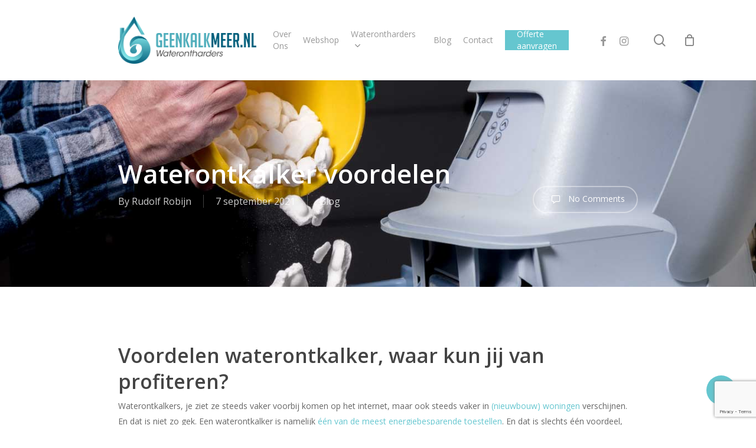

--- FILE ---
content_type: text/html; charset=UTF-8
request_url: https://geenkalkmeer.nl/waterontkalker-voordelen/
body_size: 21724
content:
<!doctype html>
<html lang="nl-NL" class="no-js">
<head>
	<!-- Google Tag Manager -->
<script>(function(w,d,s,l,i){w[l]=w[l]||[];w[l].push({'gtm.start':
new Date().getTime(),event:'gtm.js'});var f=d.getElementsByTagName(s)[0],
j=d.createElement(s),dl=l!='dataLayer'?'&l='+l:'';j.async=true;j.src=
'https://www.googletagmanager.com/gtm.js?id='+i+dl;f.parentNode.insertBefore(j,f);
})(window,document,'script','dataLayer','GTM-MQZC6TV');</script>
<!-- End Google Tag Manager -->
	<meta charset="UTF-8">
	<meta name="viewport" content="width=device-width, initial-scale=1, maximum-scale=1, user-scalable=0" /><meta name='robots' content='index, follow, max-image-preview:large, max-snippet:-1, max-video-preview:-1' />
	<style>img:is([sizes="auto" i], [sizes^="auto," i]) { contain-intrinsic-size: 3000px 1500px }</style>
	
	<!-- This site is optimized with the Yoast SEO plugin v24.4 - https://yoast.com/wordpress/plugins/seo/ -->
	<title>Waterontkalker voordelen. Waar kun jij van profiteren? - Geenkalkmeer.nl</title>
	<meta name="description" content="Waterontkalker voordelen, welke zijn het en wat kunnen ze jou brengen? Dat en meer vertellen wij je in deze blog. Lees hier verder." />
	<link rel="canonical" href="https://geenkalkmeer.nl/waterontkalker-voordelen/" />
	<meta property="og:locale" content="nl_NL" />
	<meta property="og:type" content="article" />
	<meta property="og:title" content="Waterontkalker voordelen. Waar kun jij van profiteren? - Geenkalkmeer.nl" />
	<meta property="og:description" content="Waterontkalker voordelen, welke zijn het en wat kunnen ze jou brengen? Dat en meer vertellen wij je in deze blog. Lees hier verder." />
	<meta property="og:url" content="https://geenkalkmeer.nl/waterontkalker-voordelen/" />
	<meta property="og:site_name" content="Geenkalkmeer.nl" />
	<meta property="article:publisher" content="https://www.facebook.com/geenkalkmeer.nl/" />
	<meta property="article:published_time" content="2021-09-07T06:36:22+00:00" />
	<meta property="article:modified_time" content="2023-03-14T12:24:10+00:00" />
	<meta property="og:image" content="https://geenkalkmeer.nl/wp-content/uploads/2021/09/Waterontkalker-voordelen.jpg" />
	<meta property="og:image:width" content="1366" />
	<meta property="og:image:height" content="768" />
	<meta property="og:image:type" content="image/jpeg" />
	<meta name="author" content="Rudolf Robijn" />
	<meta name="twitter:card" content="summary_large_image" />
	<meta name="twitter:label1" content="Geschreven door" />
	<meta name="twitter:data1" content="Rudolf Robijn" />
	<meta name="twitter:label2" content="Geschatte leestijd" />
	<meta name="twitter:data2" content="3 minuten" />
	<!-- / Yoast SEO plugin. -->


<link rel='dns-prefetch' href='//www.googletagmanager.com' />
<link rel='dns-prefetch' href='//fonts.googleapis.com' />
<link rel="alternate" type="application/rss+xml" title="Geenkalkmeer.nl &raquo; feed" href="https://geenkalkmeer.nl/feed/" />
<link rel="alternate" type="application/rss+xml" title="Geenkalkmeer.nl &raquo; reacties feed" href="https://geenkalkmeer.nl/comments/feed/" />
<script type="text/javascript">
/* <![CDATA[ */
window._wpemojiSettings = {"baseUrl":"https:\/\/s.w.org\/images\/core\/emoji\/15.0.3\/72x72\/","ext":".png","svgUrl":"https:\/\/s.w.org\/images\/core\/emoji\/15.0.3\/svg\/","svgExt":".svg","source":{"concatemoji":"https:\/\/geenkalkmeer.nl\/wp-includes\/js\/wp-emoji-release.min.js?ver=6.7.4"}};
/*! This file is auto-generated */
!function(i,n){var o,s,e;function c(e){try{var t={supportTests:e,timestamp:(new Date).valueOf()};sessionStorage.setItem(o,JSON.stringify(t))}catch(e){}}function p(e,t,n){e.clearRect(0,0,e.canvas.width,e.canvas.height),e.fillText(t,0,0);var t=new Uint32Array(e.getImageData(0,0,e.canvas.width,e.canvas.height).data),r=(e.clearRect(0,0,e.canvas.width,e.canvas.height),e.fillText(n,0,0),new Uint32Array(e.getImageData(0,0,e.canvas.width,e.canvas.height).data));return t.every(function(e,t){return e===r[t]})}function u(e,t,n){switch(t){case"flag":return n(e,"\ud83c\udff3\ufe0f\u200d\u26a7\ufe0f","\ud83c\udff3\ufe0f\u200b\u26a7\ufe0f")?!1:!n(e,"\ud83c\uddfa\ud83c\uddf3","\ud83c\uddfa\u200b\ud83c\uddf3")&&!n(e,"\ud83c\udff4\udb40\udc67\udb40\udc62\udb40\udc65\udb40\udc6e\udb40\udc67\udb40\udc7f","\ud83c\udff4\u200b\udb40\udc67\u200b\udb40\udc62\u200b\udb40\udc65\u200b\udb40\udc6e\u200b\udb40\udc67\u200b\udb40\udc7f");case"emoji":return!n(e,"\ud83d\udc26\u200d\u2b1b","\ud83d\udc26\u200b\u2b1b")}return!1}function f(e,t,n){var r="undefined"!=typeof WorkerGlobalScope&&self instanceof WorkerGlobalScope?new OffscreenCanvas(300,150):i.createElement("canvas"),a=r.getContext("2d",{willReadFrequently:!0}),o=(a.textBaseline="top",a.font="600 32px Arial",{});return e.forEach(function(e){o[e]=t(a,e,n)}),o}function t(e){var t=i.createElement("script");t.src=e,t.defer=!0,i.head.appendChild(t)}"undefined"!=typeof Promise&&(o="wpEmojiSettingsSupports",s=["flag","emoji"],n.supports={everything:!0,everythingExceptFlag:!0},e=new Promise(function(e){i.addEventListener("DOMContentLoaded",e,{once:!0})}),new Promise(function(t){var n=function(){try{var e=JSON.parse(sessionStorage.getItem(o));if("object"==typeof e&&"number"==typeof e.timestamp&&(new Date).valueOf()<e.timestamp+604800&&"object"==typeof e.supportTests)return e.supportTests}catch(e){}return null}();if(!n){if("undefined"!=typeof Worker&&"undefined"!=typeof OffscreenCanvas&&"undefined"!=typeof URL&&URL.createObjectURL&&"undefined"!=typeof Blob)try{var e="postMessage("+f.toString()+"("+[JSON.stringify(s),u.toString(),p.toString()].join(",")+"));",r=new Blob([e],{type:"text/javascript"}),a=new Worker(URL.createObjectURL(r),{name:"wpTestEmojiSupports"});return void(a.onmessage=function(e){c(n=e.data),a.terminate(),t(n)})}catch(e){}c(n=f(s,u,p))}t(n)}).then(function(e){for(var t in e)n.supports[t]=e[t],n.supports.everything=n.supports.everything&&n.supports[t],"flag"!==t&&(n.supports.everythingExceptFlag=n.supports.everythingExceptFlag&&n.supports[t]);n.supports.everythingExceptFlag=n.supports.everythingExceptFlag&&!n.supports.flag,n.DOMReady=!1,n.readyCallback=function(){n.DOMReady=!0}}).then(function(){return e}).then(function(){var e;n.supports.everything||(n.readyCallback(),(e=n.source||{}).concatemoji?t(e.concatemoji):e.wpemoji&&e.twemoji&&(t(e.twemoji),t(e.wpemoji)))}))}((window,document),window._wpemojiSettings);
/* ]]> */
</script>
<style id='wp-emoji-styles-inline-css' type='text/css'>

	img.wp-smiley, img.emoji {
		display: inline !important;
		border: none !important;
		box-shadow: none !important;
		height: 1em !important;
		width: 1em !important;
		margin: 0 0.07em !important;
		vertical-align: -0.1em !important;
		background: none !important;
		padding: 0 !important;
	}
</style>
<link rel='stylesheet' id='wp-block-library-css' href='https://geenkalkmeer.nl/wp-includes/css/dist/block-library/style.min.css?ver=6.7.4' type='text/css' media='all' />
<link rel='stylesheet' id='activecampaign-form-block-css' href='https://geenkalkmeer.nl/wp-content/plugins/activecampaign-subscription-forms/activecampaign-form-block/build/style-index.css?ver=1749121825' type='text/css' media='all' />
<style id='joinchat-button-style-inline-css' type='text/css'>
.wp-block-joinchat-button{border:none!important;text-align:center}.wp-block-joinchat-button figure{display:table;margin:0 auto;padding:0}.wp-block-joinchat-button figcaption{font:normal normal 400 .6em/2em var(--wp--preset--font-family--system-font,sans-serif);margin:0;padding:0}.wp-block-joinchat-button .joinchat-button__qr{background-color:#fff;border:6px solid #25d366;border-radius:30px;box-sizing:content-box;display:block;height:200px;margin:auto;overflow:hidden;padding:10px;width:200px}.wp-block-joinchat-button .joinchat-button__qr canvas,.wp-block-joinchat-button .joinchat-button__qr img{display:block;margin:auto}.wp-block-joinchat-button .joinchat-button__link{align-items:center;background-color:#25d366;border:6px solid #25d366;border-radius:30px;display:inline-flex;flex-flow:row nowrap;justify-content:center;line-height:1.25em;margin:0 auto;text-decoration:none}.wp-block-joinchat-button .joinchat-button__link:before{background:transparent var(--joinchat-ico) no-repeat center;background-size:100%;content:"";display:block;height:1.5em;margin:-.75em .75em -.75em 0;width:1.5em}.wp-block-joinchat-button figure+.joinchat-button__link{margin-top:10px}@media (orientation:landscape)and (min-height:481px),(orientation:portrait)and (min-width:481px){.wp-block-joinchat-button.joinchat-button--qr-only figure+.joinchat-button__link{display:none}}@media (max-width:480px),(orientation:landscape)and (max-height:480px){.wp-block-joinchat-button figure{display:none}}

</style>
<style id='classic-theme-styles-inline-css' type='text/css'>
/*! This file is auto-generated */
.wp-block-button__link{color:#fff;background-color:#32373c;border-radius:9999px;box-shadow:none;text-decoration:none;padding:calc(.667em + 2px) calc(1.333em + 2px);font-size:1.125em}.wp-block-file__button{background:#32373c;color:#fff;text-decoration:none}
</style>
<style id='global-styles-inline-css' type='text/css'>
:root{--wp--preset--aspect-ratio--square: 1;--wp--preset--aspect-ratio--4-3: 4/3;--wp--preset--aspect-ratio--3-4: 3/4;--wp--preset--aspect-ratio--3-2: 3/2;--wp--preset--aspect-ratio--2-3: 2/3;--wp--preset--aspect-ratio--16-9: 16/9;--wp--preset--aspect-ratio--9-16: 9/16;--wp--preset--color--black: #000000;--wp--preset--color--cyan-bluish-gray: #abb8c3;--wp--preset--color--white: #ffffff;--wp--preset--color--pale-pink: #f78da7;--wp--preset--color--vivid-red: #cf2e2e;--wp--preset--color--luminous-vivid-orange: #ff6900;--wp--preset--color--luminous-vivid-amber: #fcb900;--wp--preset--color--light-green-cyan: #7bdcb5;--wp--preset--color--vivid-green-cyan: #00d084;--wp--preset--color--pale-cyan-blue: #8ed1fc;--wp--preset--color--vivid-cyan-blue: #0693e3;--wp--preset--color--vivid-purple: #9b51e0;--wp--preset--gradient--vivid-cyan-blue-to-vivid-purple: linear-gradient(135deg,rgba(6,147,227,1) 0%,rgb(155,81,224) 100%);--wp--preset--gradient--light-green-cyan-to-vivid-green-cyan: linear-gradient(135deg,rgb(122,220,180) 0%,rgb(0,208,130) 100%);--wp--preset--gradient--luminous-vivid-amber-to-luminous-vivid-orange: linear-gradient(135deg,rgba(252,185,0,1) 0%,rgba(255,105,0,1) 100%);--wp--preset--gradient--luminous-vivid-orange-to-vivid-red: linear-gradient(135deg,rgba(255,105,0,1) 0%,rgb(207,46,46) 100%);--wp--preset--gradient--very-light-gray-to-cyan-bluish-gray: linear-gradient(135deg,rgb(238,238,238) 0%,rgb(169,184,195) 100%);--wp--preset--gradient--cool-to-warm-spectrum: linear-gradient(135deg,rgb(74,234,220) 0%,rgb(151,120,209) 20%,rgb(207,42,186) 40%,rgb(238,44,130) 60%,rgb(251,105,98) 80%,rgb(254,248,76) 100%);--wp--preset--gradient--blush-light-purple: linear-gradient(135deg,rgb(255,206,236) 0%,rgb(152,150,240) 100%);--wp--preset--gradient--blush-bordeaux: linear-gradient(135deg,rgb(254,205,165) 0%,rgb(254,45,45) 50%,rgb(107,0,62) 100%);--wp--preset--gradient--luminous-dusk: linear-gradient(135deg,rgb(255,203,112) 0%,rgb(199,81,192) 50%,rgb(65,88,208) 100%);--wp--preset--gradient--pale-ocean: linear-gradient(135deg,rgb(255,245,203) 0%,rgb(182,227,212) 50%,rgb(51,167,181) 100%);--wp--preset--gradient--electric-grass: linear-gradient(135deg,rgb(202,248,128) 0%,rgb(113,206,126) 100%);--wp--preset--gradient--midnight: linear-gradient(135deg,rgb(2,3,129) 0%,rgb(40,116,252) 100%);--wp--preset--font-size--small: 13px;--wp--preset--font-size--medium: 20px;--wp--preset--font-size--large: 36px;--wp--preset--font-size--x-large: 42px;--wp--preset--font-family--inter: "Inter", sans-serif;--wp--preset--font-family--cardo: Cardo;--wp--preset--spacing--20: 0.44rem;--wp--preset--spacing--30: 0.67rem;--wp--preset--spacing--40: 1rem;--wp--preset--spacing--50: 1.5rem;--wp--preset--spacing--60: 2.25rem;--wp--preset--spacing--70: 3.38rem;--wp--preset--spacing--80: 5.06rem;--wp--preset--shadow--natural: 6px 6px 9px rgba(0, 0, 0, 0.2);--wp--preset--shadow--deep: 12px 12px 50px rgba(0, 0, 0, 0.4);--wp--preset--shadow--sharp: 6px 6px 0px rgba(0, 0, 0, 0.2);--wp--preset--shadow--outlined: 6px 6px 0px -3px rgba(255, 255, 255, 1), 6px 6px rgba(0, 0, 0, 1);--wp--preset--shadow--crisp: 6px 6px 0px rgba(0, 0, 0, 1);}:where(.is-layout-flex){gap: 0.5em;}:where(.is-layout-grid){gap: 0.5em;}body .is-layout-flex{display: flex;}.is-layout-flex{flex-wrap: wrap;align-items: center;}.is-layout-flex > :is(*, div){margin: 0;}body .is-layout-grid{display: grid;}.is-layout-grid > :is(*, div){margin: 0;}:where(.wp-block-columns.is-layout-flex){gap: 2em;}:where(.wp-block-columns.is-layout-grid){gap: 2em;}:where(.wp-block-post-template.is-layout-flex){gap: 1.25em;}:where(.wp-block-post-template.is-layout-grid){gap: 1.25em;}.has-black-color{color: var(--wp--preset--color--black) !important;}.has-cyan-bluish-gray-color{color: var(--wp--preset--color--cyan-bluish-gray) !important;}.has-white-color{color: var(--wp--preset--color--white) !important;}.has-pale-pink-color{color: var(--wp--preset--color--pale-pink) !important;}.has-vivid-red-color{color: var(--wp--preset--color--vivid-red) !important;}.has-luminous-vivid-orange-color{color: var(--wp--preset--color--luminous-vivid-orange) !important;}.has-luminous-vivid-amber-color{color: var(--wp--preset--color--luminous-vivid-amber) !important;}.has-light-green-cyan-color{color: var(--wp--preset--color--light-green-cyan) !important;}.has-vivid-green-cyan-color{color: var(--wp--preset--color--vivid-green-cyan) !important;}.has-pale-cyan-blue-color{color: var(--wp--preset--color--pale-cyan-blue) !important;}.has-vivid-cyan-blue-color{color: var(--wp--preset--color--vivid-cyan-blue) !important;}.has-vivid-purple-color{color: var(--wp--preset--color--vivid-purple) !important;}.has-black-background-color{background-color: var(--wp--preset--color--black) !important;}.has-cyan-bluish-gray-background-color{background-color: var(--wp--preset--color--cyan-bluish-gray) !important;}.has-white-background-color{background-color: var(--wp--preset--color--white) !important;}.has-pale-pink-background-color{background-color: var(--wp--preset--color--pale-pink) !important;}.has-vivid-red-background-color{background-color: var(--wp--preset--color--vivid-red) !important;}.has-luminous-vivid-orange-background-color{background-color: var(--wp--preset--color--luminous-vivid-orange) !important;}.has-luminous-vivid-amber-background-color{background-color: var(--wp--preset--color--luminous-vivid-amber) !important;}.has-light-green-cyan-background-color{background-color: var(--wp--preset--color--light-green-cyan) !important;}.has-vivid-green-cyan-background-color{background-color: var(--wp--preset--color--vivid-green-cyan) !important;}.has-pale-cyan-blue-background-color{background-color: var(--wp--preset--color--pale-cyan-blue) !important;}.has-vivid-cyan-blue-background-color{background-color: var(--wp--preset--color--vivid-cyan-blue) !important;}.has-vivid-purple-background-color{background-color: var(--wp--preset--color--vivid-purple) !important;}.has-black-border-color{border-color: var(--wp--preset--color--black) !important;}.has-cyan-bluish-gray-border-color{border-color: var(--wp--preset--color--cyan-bluish-gray) !important;}.has-white-border-color{border-color: var(--wp--preset--color--white) !important;}.has-pale-pink-border-color{border-color: var(--wp--preset--color--pale-pink) !important;}.has-vivid-red-border-color{border-color: var(--wp--preset--color--vivid-red) !important;}.has-luminous-vivid-orange-border-color{border-color: var(--wp--preset--color--luminous-vivid-orange) !important;}.has-luminous-vivid-amber-border-color{border-color: var(--wp--preset--color--luminous-vivid-amber) !important;}.has-light-green-cyan-border-color{border-color: var(--wp--preset--color--light-green-cyan) !important;}.has-vivid-green-cyan-border-color{border-color: var(--wp--preset--color--vivid-green-cyan) !important;}.has-pale-cyan-blue-border-color{border-color: var(--wp--preset--color--pale-cyan-blue) !important;}.has-vivid-cyan-blue-border-color{border-color: var(--wp--preset--color--vivid-cyan-blue) !important;}.has-vivid-purple-border-color{border-color: var(--wp--preset--color--vivid-purple) !important;}.has-vivid-cyan-blue-to-vivid-purple-gradient-background{background: var(--wp--preset--gradient--vivid-cyan-blue-to-vivid-purple) !important;}.has-light-green-cyan-to-vivid-green-cyan-gradient-background{background: var(--wp--preset--gradient--light-green-cyan-to-vivid-green-cyan) !important;}.has-luminous-vivid-amber-to-luminous-vivid-orange-gradient-background{background: var(--wp--preset--gradient--luminous-vivid-amber-to-luminous-vivid-orange) !important;}.has-luminous-vivid-orange-to-vivid-red-gradient-background{background: var(--wp--preset--gradient--luminous-vivid-orange-to-vivid-red) !important;}.has-very-light-gray-to-cyan-bluish-gray-gradient-background{background: var(--wp--preset--gradient--very-light-gray-to-cyan-bluish-gray) !important;}.has-cool-to-warm-spectrum-gradient-background{background: var(--wp--preset--gradient--cool-to-warm-spectrum) !important;}.has-blush-light-purple-gradient-background{background: var(--wp--preset--gradient--blush-light-purple) !important;}.has-blush-bordeaux-gradient-background{background: var(--wp--preset--gradient--blush-bordeaux) !important;}.has-luminous-dusk-gradient-background{background: var(--wp--preset--gradient--luminous-dusk) !important;}.has-pale-ocean-gradient-background{background: var(--wp--preset--gradient--pale-ocean) !important;}.has-electric-grass-gradient-background{background: var(--wp--preset--gradient--electric-grass) !important;}.has-midnight-gradient-background{background: var(--wp--preset--gradient--midnight) !important;}.has-small-font-size{font-size: var(--wp--preset--font-size--small) !important;}.has-medium-font-size{font-size: var(--wp--preset--font-size--medium) !important;}.has-large-font-size{font-size: var(--wp--preset--font-size--large) !important;}.has-x-large-font-size{font-size: var(--wp--preset--font-size--x-large) !important;}
:where(.wp-block-post-template.is-layout-flex){gap: 1.25em;}:where(.wp-block-post-template.is-layout-grid){gap: 1.25em;}
:where(.wp-block-columns.is-layout-flex){gap: 2em;}:where(.wp-block-columns.is-layout-grid){gap: 2em;}
:root :where(.wp-block-pullquote){font-size: 1.5em;line-height: 1.6;}
</style>
<link rel='stylesheet' id='contact-form-7-css' href='https://geenkalkmeer.nl/wp-content/plugins/contact-form-7/includes/css/styles.css?ver=6.0.3' type='text/css' media='all' />
<link rel='stylesheet' id='wpcf7-redirect-script-frontend-css' href='https://geenkalkmeer.nl/wp-content/plugins/wpcf7-redirect/build/css/wpcf7-redirect-frontend.min.css?ver=1.1' type='text/css' media='all' />
<link rel='stylesheet' id='salient-social-css' href='https://geenkalkmeer.nl/wp-content/plugins/salient-social/css/style.css?ver=1.2.2' type='text/css' media='all' />
<style id='salient-social-inline-css' type='text/css'>

  .sharing-default-minimal .nectar-love.loved,
  body .nectar-social[data-color-override="override"].fixed > a:before, 
  body .nectar-social[data-color-override="override"].fixed .nectar-social-inner a,
  .sharing-default-minimal .nectar-social[data-color-override="override"] .nectar-social-inner a:hover,
  .nectar-social.vertical[data-color-override="override"] .nectar-social-inner a:hover {
    background-color: #65c6cf;
  }
  .nectar-social.hover .nectar-love.loved,
  .nectar-social.hover > .nectar-love-button a:hover,
  .nectar-social[data-color-override="override"].hover > div a:hover,
  #single-below-header .nectar-social[data-color-override="override"].hover > div a:hover,
  .nectar-social[data-color-override="override"].hover .share-btn:hover,
  .sharing-default-minimal .nectar-social[data-color-override="override"] .nectar-social-inner a {
    border-color: #65c6cf;
  }
  #single-below-header .nectar-social.hover .nectar-love.loved i,
  #single-below-header .nectar-social.hover[data-color-override="override"] a:hover,
  #single-below-header .nectar-social.hover[data-color-override="override"] a:hover i,
  #single-below-header .nectar-social.hover .nectar-love-button a:hover i,
  .nectar-love:hover i,
  .hover .nectar-love:hover .total_loves,
  .nectar-love.loved i,
  .nectar-social.hover .nectar-love.loved .total_loves,
  .nectar-social.hover .share-btn:hover, 
  .nectar-social[data-color-override="override"].hover .nectar-social-inner a:hover,
  .nectar-social[data-color-override="override"].hover > div:hover span,
  .sharing-default-minimal .nectar-social[data-color-override="override"] .nectar-social-inner a:not(:hover) i,
  .sharing-default-minimal .nectar-social[data-color-override="override"] .nectar-social-inner a:not(:hover) {
    color: #65c6cf;
  }
</style>
<link rel='stylesheet' id='woocommerce-layout-css' href='https://geenkalkmeer.nl/wp-content/plugins/woocommerce/assets/css/woocommerce-layout.css?ver=9.6.3' type='text/css' media='all' />
<link rel='stylesheet' id='woocommerce-smallscreen-css' href='https://geenkalkmeer.nl/wp-content/plugins/woocommerce/assets/css/woocommerce-smallscreen.css?ver=9.6.3' type='text/css' media='only screen and (max-width: 768px)' />
<link rel='stylesheet' id='woocommerce-general-css' href='https://geenkalkmeer.nl/wp-content/plugins/woocommerce/assets/css/woocommerce.css?ver=9.6.3' type='text/css' media='all' />
<style id='woocommerce-inline-inline-css' type='text/css'>
.woocommerce form .form-row .required { visibility: visible; }
</style>
<link rel='stylesheet' id='brands-styles-css' href='https://geenkalkmeer.nl/wp-content/plugins/woocommerce/assets/css/brands.css?ver=9.6.3' type='text/css' media='all' />
<link rel='stylesheet' id='font-awesome-css' href='https://geenkalkmeer.nl/wp-content/themes/salient/css/font-awesome-legacy.min.css?ver=4.7.1' type='text/css' media='all' />
<link rel='stylesheet' id='salient-grid-system-css' href='https://geenkalkmeer.nl/wp-content/themes/salient/css/build/grid-system.css?ver=15.0.7' type='text/css' media='all' />
<link rel='stylesheet' id='main-styles-css' href='https://geenkalkmeer.nl/wp-content/themes/salient/css/build/style.css?ver=15.0.7' type='text/css' media='all' />
<link rel='stylesheet' id='nectar-single-styles-css' href='https://geenkalkmeer.nl/wp-content/themes/salient/css/build/single.css?ver=15.0.7' type='text/css' media='all' />
<link rel='stylesheet' id='nectar_default_font_open_sans-css' href='https://fonts.googleapis.com/css?family=Open+Sans%3A300%2C400%2C600%2C700&#038;subset=latin%2Clatin-ext' type='text/css' media='all' />
<link rel='stylesheet' id='responsive-css' href='https://geenkalkmeer.nl/wp-content/themes/salient/css/build/responsive.css?ver=15.0.7' type='text/css' media='all' />
<link rel='stylesheet' id='nectar-product-style-classic-css' href='https://geenkalkmeer.nl/wp-content/themes/salient/css/build/third-party/woocommerce/product-style-classic.css?ver=15.0.7' type='text/css' media='all' />
<link rel='stylesheet' id='woocommerce-css' href='https://geenkalkmeer.nl/wp-content/themes/salient/css/build/woocommerce.css?ver=15.0.7' type='text/css' media='all' />
<link rel='stylesheet' id='skin-material-css' href='https://geenkalkmeer.nl/wp-content/themes/salient/css/build/skin-material.css?ver=15.0.7' type='text/css' media='all' />
<link rel='stylesheet' id='salient-wp-menu-dynamic-css' href='https://geenkalkmeer.nl/wp-content/uploads/salient/menu-dynamic.css?ver=6092' type='text/css' media='all' />
<style id='akismet-widget-style-inline-css' type='text/css'>

			.a-stats {
				--akismet-color-mid-green: #357b49;
				--akismet-color-white: #fff;
				--akismet-color-light-grey: #f6f7f7;

				max-width: 350px;
				width: auto;
			}

			.a-stats * {
				all: unset;
				box-sizing: border-box;
			}

			.a-stats strong {
				font-weight: 600;
			}

			.a-stats a.a-stats__link,
			.a-stats a.a-stats__link:visited,
			.a-stats a.a-stats__link:active {
				background: var(--akismet-color-mid-green);
				border: none;
				box-shadow: none;
				border-radius: 8px;
				color: var(--akismet-color-white);
				cursor: pointer;
				display: block;
				font-family: -apple-system, BlinkMacSystemFont, 'Segoe UI', 'Roboto', 'Oxygen-Sans', 'Ubuntu', 'Cantarell', 'Helvetica Neue', sans-serif;
				font-weight: 500;
				padding: 12px;
				text-align: center;
				text-decoration: none;
				transition: all 0.2s ease;
			}

			/* Extra specificity to deal with TwentyTwentyOne focus style */
			.widget .a-stats a.a-stats__link:focus {
				background: var(--akismet-color-mid-green);
				color: var(--akismet-color-white);
				text-decoration: none;
			}

			.a-stats a.a-stats__link:hover {
				filter: brightness(110%);
				box-shadow: 0 4px 12px rgba(0, 0, 0, 0.06), 0 0 2px rgba(0, 0, 0, 0.16);
			}

			.a-stats .count {
				color: var(--akismet-color-white);
				display: block;
				font-size: 1.5em;
				line-height: 1.4;
				padding: 0 13px;
				white-space: nowrap;
			}
		
</style>
<link rel='stylesheet' id='joinchat-css' href='https://geenkalkmeer.nl/wp-content/plugins/creame-whatsapp-me/public/css/joinchat.min.css?ver=5.2.1' type='text/css' media='all' />
<style id='joinchat-inline-css' type='text/css'>
.joinchat{--red:37;--green:211;--blue:102;--bw:100}
</style>
<link rel='stylesheet' id='js_composer_front-css' href='https://geenkalkmeer.nl/wp-content/plugins/js_composer_salient/assets/css/js_composer.min.css?ver=6.9.1' type='text/css' media='all' />
<link rel='stylesheet' id='dynamic-css-css' href='https://geenkalkmeer.nl/wp-content/themes/salient/css/salient-dynamic-styles.css?ver=81625' type='text/css' media='all' />
<style id='dynamic-css-inline-css' type='text/css'>
@media only screen and (min-width:1000px){body #ajax-content-wrap.no-scroll{min-height:calc(100vh - 136px);height:calc(100vh - 136px)!important;}}@media only screen and (min-width:1000px){#page-header-wrap.fullscreen-header,#page-header-wrap.fullscreen-header #page-header-bg,html:not(.nectar-box-roll-loaded) .nectar-box-roll > #page-header-bg.fullscreen-header,.nectar_fullscreen_zoom_recent_projects,#nectar_fullscreen_rows:not(.afterLoaded) > div{height:calc(100vh - 135px);}.wpb_row.vc_row-o-full-height.top-level,.wpb_row.vc_row-o-full-height.top-level > .col.span_12{min-height:calc(100vh - 135px);}html:not(.nectar-box-roll-loaded) .nectar-box-roll > #page-header-bg.fullscreen-header{top:136px;}.nectar-slider-wrap[data-fullscreen="true"]:not(.loaded),.nectar-slider-wrap[data-fullscreen="true"]:not(.loaded) .swiper-container{height:calc(100vh - 134px)!important;}.admin-bar .nectar-slider-wrap[data-fullscreen="true"]:not(.loaded),.admin-bar .nectar-slider-wrap[data-fullscreen="true"]:not(.loaded) .swiper-container{height:calc(100vh - 134px - 32px)!important;}}.admin-bar[class*="page-template-template-no-header"] .wpb_row.vc_row-o-full-height.top-level,.admin-bar[class*="page-template-template-no-header"] .wpb_row.vc_row-o-full-height.top-level > .col.span_12{min-height:calc(100vh - 32px);}body[class*="page-template-template-no-header"] .wpb_row.vc_row-o-full-height.top-level,body[class*="page-template-template-no-header"] .wpb_row.vc_row-o-full-height.top-level > .col.span_12{min-height:100vh;}@media only screen and (max-width:999px){.using-mobile-browser #nectar_fullscreen_rows:not(.afterLoaded):not([data-mobile-disable="on"]) > div{height:calc(100vh - 126px);}.using-mobile-browser .wpb_row.vc_row-o-full-height.top-level,.using-mobile-browser .wpb_row.vc_row-o-full-height.top-level > .col.span_12,[data-permanent-transparent="1"].using-mobile-browser .wpb_row.vc_row-o-full-height.top-level,[data-permanent-transparent="1"].using-mobile-browser .wpb_row.vc_row-o-full-height.top-level > .col.span_12{min-height:calc(100vh - 126px);}html:not(.nectar-box-roll-loaded) .nectar-box-roll > #page-header-bg.fullscreen-header,.nectar_fullscreen_zoom_recent_projects,.nectar-slider-wrap[data-fullscreen="true"]:not(.loaded),.nectar-slider-wrap[data-fullscreen="true"]:not(.loaded) .swiper-container,#nectar_fullscreen_rows:not(.afterLoaded):not([data-mobile-disable="on"]) > div{height:calc(100vh - 73px);}.wpb_row.vc_row-o-full-height.top-level,.wpb_row.vc_row-o-full-height.top-level > .col.span_12{min-height:calc(100vh - 73px);}body[data-transparent-header="false"] #ajax-content-wrap.no-scroll{min-height:calc(100vh - 73px);height:calc(100vh - 73px);}}.post-type-archive-product.woocommerce .container-wrap,.tax-product_cat.woocommerce .container-wrap{background-color:#f6f6f6;}.woocommerce.single-product #single-meta{position:relative!important;top:0!important;margin:0;left:8px;height:auto;}.woocommerce.single-product #single-meta:after{display:block;content:" ";clear:both;height:1px;}.woocommerce ul.products li.product.material,.woocommerce-page ul.products li.product.material{background-color:#ffffff;}.woocommerce ul.products li.product.minimal .product-wrap,.woocommerce ul.products li.product.minimal .background-color-expand,.woocommerce-page ul.products li.product.minimal .product-wrap,.woocommerce-page ul.products li.product.minimal .background-color-expand{background-color:#ffffff;}@media only screen and (max-width:999px){.nectar-cta.display_tablet_inherit{display:inherit;}}@media only screen and (max-width:690px){.nectar-cta.display_phone_inherit{display:inherit;}}.screen-reader-text,.nectar-skip-to-content:not(:focus){border:0;clip:rect(1px,1px,1px,1px);clip-path:inset(50%);height:1px;margin:-1px;overflow:hidden;padding:0;position:absolute!important;width:1px;word-wrap:normal!important;}.row .col img:not([srcset]){width:auto;}.row .col img.img-with-animation.nectar-lazy:not([srcset]){width:100%;}
</style>
<script type="text/javascript" id="woocommerce-google-analytics-integration-gtag-js-after">
/* <![CDATA[ */
/* Google Analytics for WooCommerce (gtag.js) */
					window.dataLayer = window.dataLayer || [];
					function gtag(){dataLayer.push(arguments);}
					// Set up default consent state.
					for ( const mode of [{"analytics_storage":"denied","ad_storage":"denied","ad_user_data":"denied","ad_personalization":"denied","region":["AT","BE","BG","HR","CY","CZ","DK","EE","FI","FR","DE","GR","HU","IS","IE","IT","LV","LI","LT","LU","MT","NL","NO","PL","PT","RO","SK","SI","ES","SE","GB","CH"]}] || [] ) {
						gtag( "consent", "default", { "wait_for_update": 500, ...mode } );
					}
					gtag("js", new Date());
					gtag("set", "developer_id.dOGY3NW", true);
					gtag("config", "G-8B2M6W7615", {"track_404":true,"allow_google_signals":true,"logged_in":false,"linker":{"domains":[],"allow_incoming":false},"custom_map":{"dimension1":"logged_in"}});
/* ]]> */
</script>
<script type="text/javascript" src="https://geenkalkmeer.nl/wp-includes/js/jquery/jquery.min.js?ver=3.7.1" id="jquery-core-js"></script>
<script type="text/javascript" src="https://geenkalkmeer.nl/wp-includes/js/jquery/jquery-migrate.min.js?ver=3.4.1" id="jquery-migrate-js"></script>
<script type="text/javascript" src="https://geenkalkmeer.nl/wp-content/plugins/woocommerce/assets/js/jquery-blockui/jquery.blockUI.min.js?ver=2.7.0-wc.9.6.3" id="jquery-blockui-js" defer="defer" data-wp-strategy="defer"></script>
<script type="text/javascript" id="wc-add-to-cart-js-extra">
/* <![CDATA[ */
var wc_add_to_cart_params = {"ajax_url":"\/wp-admin\/admin-ajax.php","wc_ajax_url":"\/?wc-ajax=%%endpoint%%","i18n_view_cart":"Bekijk winkelwagen","cart_url":"https:\/\/geenkalkmeer.nl\/winkelmand\/","is_cart":"","cart_redirect_after_add":"no"};
/* ]]> */
</script>
<script type="text/javascript" src="https://geenkalkmeer.nl/wp-content/plugins/woocommerce/assets/js/frontend/add-to-cart.min.js?ver=9.6.3" id="wc-add-to-cart-js" defer="defer" data-wp-strategy="defer"></script>
<script type="text/javascript" src="https://geenkalkmeer.nl/wp-content/plugins/woocommerce/assets/js/js-cookie/js.cookie.min.js?ver=2.1.4-wc.9.6.3" id="js-cookie-js" defer="defer" data-wp-strategy="defer"></script>
<script type="text/javascript" id="woocommerce-js-extra">
/* <![CDATA[ */
var woocommerce_params = {"ajax_url":"\/wp-admin\/admin-ajax.php","wc_ajax_url":"\/?wc-ajax=%%endpoint%%"};
/* ]]> */
</script>
<script type="text/javascript" src="https://geenkalkmeer.nl/wp-content/plugins/woocommerce/assets/js/frontend/woocommerce.min.js?ver=9.6.3" id="woocommerce-js" defer="defer" data-wp-strategy="defer"></script>
<link rel="https://api.w.org/" href="https://geenkalkmeer.nl/wp-json/" /><link rel="alternate" title="JSON" type="application/json" href="https://geenkalkmeer.nl/wp-json/wp/v2/posts/8264" /><link rel="EditURI" type="application/rsd+xml" title="RSD" href="https://geenkalkmeer.nl/xmlrpc.php?rsd" />
<meta name="generator" content="WordPress 6.7.4" />
<meta name="generator" content="WooCommerce 9.6.3" />
<link rel='shortlink' href='https://geenkalkmeer.nl/?p=8264' />
<link rel="alternate" title="oEmbed (JSON)" type="application/json+oembed" href="https://geenkalkmeer.nl/wp-json/oembed/1.0/embed?url=https%3A%2F%2Fgeenkalkmeer.nl%2Fwaterontkalker-voordelen%2F" />
<link rel="alternate" title="oEmbed (XML)" type="text/xml+oembed" href="https://geenkalkmeer.nl/wp-json/oembed/1.0/embed?url=https%3A%2F%2Fgeenkalkmeer.nl%2Fwaterontkalker-voordelen%2F&#038;format=xml" />

<!-- This website runs the Product Feed PRO for WooCommerce by AdTribes.io plugin - version 13.4.1.3 -->
<script type="text/javascript"> var root = document.getElementsByTagName( "html" )[0]; root.setAttribute( "class", "js" ); </script>	<noscript><style>.woocommerce-product-gallery{ opacity: 1 !important; }</style></noscript>
	<style type="text/css">.recentcomments a{display:inline !important;padding:0 !important;margin:0 !important;}</style>

<script type="application/ld+json" class="saswp-schema-markup-output">
[{"@context":"https:\/\/schema.org\/","@graph":[{"@context":"https:\/\/schema.org\/","@type":"SiteNavigationElement","@id":"https:\/\/geenkalkmeer.nl#Main Navigation","name":"Over Ons","url":"https:\/\/geenkalkmeer.nl\/over-ons\/"},{"@context":"https:\/\/schema.org\/","@type":"SiteNavigationElement","@id":"https:\/\/geenkalkmeer.nl#Main Navigation","name":"Webshop","url":"https:\/\/geenkalkmeer.nl\/webshop\/"},{"@context":"https:\/\/schema.org\/","@type":"SiteNavigationElement","@id":"https:\/\/geenkalkmeer.nl#Main Navigation","name":"Waterontharders","url":"https:\/\/geenkalkmeer.nl\/waterontharders\/"},{"@context":"https:\/\/schema.org\/","@type":"SiteNavigationElement","@id":"https:\/\/geenkalkmeer.nl#Main Navigation","name":"Voordelen","url":"https:\/\/geenkalkmeer.nl\/waterontharders\/"},{"@context":"https:\/\/schema.org\/","@type":"SiteNavigationElement","@id":"https:\/\/geenkalkmeer.nl#Main Navigation","name":"Wat is een elektrische waterontharder","url":"https:\/\/geenkalkmeer.nl\/elektrische-waterontharder\/"},{"@context":"https:\/\/schema.org\/","@type":"SiteNavigationElement","@id":"https:\/\/geenkalkmeer.nl#Main Navigation","name":"Wat is een mechanische waterontharder","url":"https:\/\/geenkalkmeer.nl\/mechanische-waterontharder\/"},{"@context":"https:\/\/schema.org\/","@type":"SiteNavigationElement","@id":"https:\/\/geenkalkmeer.nl#Main Navigation","name":"Kinetico waterontharders","url":"https:\/\/geenkalkmeer.nl\/kinetico-waterontharders\/"},{"@context":"https:\/\/schema.org\/","@type":"SiteNavigationElement","@id":"https:\/\/geenkalkmeer.nl#Main Navigation","name":"Elektrische waterontharders","url":"https:\/\/geenkalkmeer.nl\/elektrische-waterontharders\/"},{"@context":"https:\/\/schema.org\/","@type":"SiteNavigationElement","@id":"https:\/\/geenkalkmeer.nl#Main Navigation","name":"Mechanische waterontharders","url":"https:\/\/geenkalkmeer.nl\/mechanische-waterontharder-webshop\/"},{"@context":"https:\/\/schema.org\/","@type":"SiteNavigationElement","@id":"https:\/\/geenkalkmeer.nl#Main Navigation","name":"CO2 waterontharders","url":"https:\/\/geenkalkmeer.nl\/co2-waterontharders\/"},{"@context":"https:\/\/schema.org\/","@type":"SiteNavigationElement","@id":"https:\/\/geenkalkmeer.nl#Main Navigation","name":"Kalk-ulator","url":"https:\/\/geenkalkmeer.nl\/bereken-jouw-waterontharder\/"},{"@context":"https:\/\/schema.org\/","@type":"SiteNavigationElement","@id":"https:\/\/geenkalkmeer.nl#Main Navigation","name":"Prijslijst","url":"https:\/\/geenkalkmeer.nl\/wp-content\/uploads\/2022\/06\/PDF-GKM-catalogus.pdf"},{"@context":"https:\/\/schema.org\/","@type":"SiteNavigationElement","@id":"https:\/\/geenkalkmeer.nl#Main Navigation","name":"Collectiviteitskorting","url":"https:\/\/geenkalkmeer.nl\/collectiviteitskorting-pagina\/"},{"@context":"https:\/\/schema.org\/","@type":"SiteNavigationElement","@id":"https:\/\/geenkalkmeer.nl#Main Navigation","name":"Blog","url":"https:\/\/geenkalkmeer.nl\/blog\/"},{"@context":"https:\/\/schema.org\/","@type":"SiteNavigationElement","@id":"https:\/\/geenkalkmeer.nl#Main Navigation","name":"Contact","url":"https:\/\/geenkalkmeer.nl\/contact\/"},{"@context":"https:\/\/schema.org\/","@type":"SiteNavigationElement","@id":"https:\/\/geenkalkmeer.nl#Main Navigation","name":"Offerte aanvragen","url":"https:\/\/geenkalkmeer.nl\/contact\/"}]},

{"@context":"https:\/\/schema.org\/","@type":"BreadcrumbList","@id":"https:\/\/geenkalkmeer.nl\/waterontkalker-voordelen\/#breadcrumb","itemListElement":[{"@type":"ListItem","position":1,"item":{"@id":"https:\/\/geenkalkmeer.nl","name":"Geenkalkmeer.nl"}},{"@type":"ListItem","position":2,"item":{"@id":"https:\/\/geenkalkmeer.nl\/over-ons\/blog\/","name":"Blog"}},{"@type":"ListItem","position":3,"item":{"@id":"https:\/\/geenkalkmeer.nl\/waterontkalker-voordelen\/","name":"Waterontkalker voordelen. Waar kun jij van profiteren? - Geenkalkmeer.nl"}}]}]
</script>

<meta name="generator" content="Powered by WPBakery Page Builder - drag and drop page builder for WordPress."/>
<style class='wp-fonts-local' type='text/css'>
@font-face{font-family:Inter;font-style:normal;font-weight:300 900;font-display:fallback;src:url('https://geenkalkmeer.nl/wp-content/plugins/woocommerce/assets/fonts/Inter-VariableFont_slnt,wght.woff2') format('woff2');font-stretch:normal;}
@font-face{font-family:Cardo;font-style:normal;font-weight:400;font-display:fallback;src:url('https://geenkalkmeer.nl/wp-content/plugins/woocommerce/assets/fonts/cardo_normal_400.woff2') format('woff2');}
</style>
<link rel="icon" href="https://geenkalkmeer.nl/wp-content/uploads/2020/05/cropped-fav-geenkalk-2-32x32.jpg" sizes="32x32" />
<link rel="icon" href="https://geenkalkmeer.nl/wp-content/uploads/2020/05/cropped-fav-geenkalk-2-192x192.jpg" sizes="192x192" />
<link rel="apple-touch-icon" href="https://geenkalkmeer.nl/wp-content/uploads/2020/05/cropped-fav-geenkalk-2-180x180.jpg" />
<meta name="msapplication-TileImage" content="https://geenkalkmeer.nl/wp-content/uploads/2020/05/cropped-fav-geenkalk-2-270x270.jpg" />
		<style type="text/css" id="wp-custom-css">
			.woocommerce-store-notice, p.demo_store {
    position: fixed;
    top: auto;
    bottom: 0;
}

.woocommerce-store-notice, p.demo_store {
	background-color: #65C6CF
}		</style>
		<noscript><style> .wpb_animate_when_almost_visible { opacity: 1; }</style></noscript></head><body data-rsssl=1 class="post-template-default single single-post postid-8264 single-format-standard theme-salient woocommerce-no-js material wpb-js-composer js-comp-ver-6.9.1 vc_responsive" data-footer-reveal="false" data-footer-reveal-shadow="none" data-header-format="default" data-body-border="off" data-boxed-style="" data-header-breakpoint="1000" data-dropdown-style="minimal" data-cae="linear" data-cad="650" data-megamenu-width="contained" data-aie="none" data-ls="magnific" data-apte="standard" data-hhun="0" data-fancy-form-rcs="default" data-form-style="default" data-form-submit="regular" data-is="minimal" data-button-style="default" data-user-account-button="false" data-flex-cols="true" data-col-gap="default" data-header-inherit-rc="false" data-header-search="true" data-animated-anchors="true" data-ajax-transitions="false" data-full-width-header="false" data-slide-out-widget-area="true" data-slide-out-widget-area-style="slide-out-from-right" data-user-set-ocm="off" data-loading-animation="none" data-bg-header="true" data-responsive="1" data-ext-responsive="false" data-ext-padding="90" data-header-resize="1" data-header-color="light" data-transparent-header="false" data-cart="true" data-remove-m-parallax="" data-remove-m-video-bgs="" data-m-animate="0" data-force-header-trans-color="light" data-smooth-scrolling="0" data-permanent-transparent="false" >
	<!-- Google Tag Manager (noscript) -->
<noscript><iframe src="https://www.googletagmanager.com/ns.html?id=GTM-MQZC6TV"
height="0" width="0" style="display:none;visibility:hidden"></iframe></noscript>
<!-- End Google Tag Manager (noscript) -->
	
	<script type="text/javascript">
	 (function(window, document) {

		 if(navigator.userAgent.match(/(Android|iPod|iPhone|iPad|BlackBerry|IEMobile|Opera Mini)/)) {
			 document.body.className += " using-mobile-browser mobile ";
		 }

		 if( !("ontouchstart" in window) ) {

			 var body = document.querySelector("body");
			 var winW = window.innerWidth;
			 var bodyW = body.clientWidth;

			 if (winW > bodyW + 4) {
				 body.setAttribute("style", "--scroll-bar-w: " + (winW - bodyW - 4) + "px");
			 } else {
				 body.setAttribute("style", "--scroll-bar-w: 0px");
			 }
		 }

	 })(window, document);
   </script><a href="#ajax-content-wrap" class="nectar-skip-to-content">Skip to main content</a><div class="ocm-effect-wrap"><div class="ocm-effect-wrap-inner">	
	<div id="header-space"  data-header-mobile-fixed='1'></div> 
	
		<div id="header-outer" data-has-menu="true" data-has-buttons="yes" data-header-button_style="default" data-using-pr-menu="false" data-mobile-fixed="1" data-ptnm="false" data-lhe="default" data-user-set-bg="#ffffff" data-format="default" data-permanent-transparent="false" data-megamenu-rt="0" data-remove-fixed="0" data-header-resize="1" data-cart="true" data-transparency-option="0" data-box-shadow="large" data-shrink-num="6" data-using-secondary="0" data-using-logo="1" data-logo-height="80" data-m-logo-height="50" data-padding="28" data-full-width="false" data-condense="false" >
		
<div id="search-outer" class="nectar">
	<div id="search">
		<div class="container">
			 <div id="search-box">
				 <div class="inner-wrap">
					 <div class="col span_12">
						  <form role="search" action="https://geenkalkmeer.nl/" method="GET">
														 <input type="text" name="s" id="s" value="" aria-label="Search" placeholder="Search" />
							 
						<span>Hit enter to search or ESC to close</span>
												</form>
					</div><!--/span_12-->
				</div><!--/inner-wrap-->
			 </div><!--/search-box-->
			 <div id="close"><a href="#"><span class="screen-reader-text">Close Search</span>
				<span class="close-wrap"> <span class="close-line close-line1"></span> <span class="close-line close-line2"></span> </span>				 </a></div>
		 </div><!--/container-->
	</div><!--/search-->
</div><!--/search-outer-->

<header id="top">
	<div class="container">
		<div class="row">
			<div class="col span_3">
								<a id="logo" href="https://geenkalkmeer.nl" data-supplied-ml-starting-dark="false" data-supplied-ml-starting="false" data-supplied-ml="false" >
					<img class="stnd skip-lazy default-logo dark-version" width="500" height="171" alt="Geenkalkmeer.nl" src="https://geenkalkmeer.nl/wp-content/uploads/2019/11/Geenkalkmeer-logo.png" srcset="https://geenkalkmeer.nl/wp-content/uploads/2019/11/Geenkalkmeer-logo.png 1x, https://geenkalkmeer.nl/wp-content/uploads/2019/11/Geenkalkmeer-logo-1.png 2x" />				</a>
							</div><!--/span_3-->

			<div class="col span_9 col_last">
									<div class="nectar-mobile-only mobile-header"><div class="inner"></div></div>
									<a class="mobile-search" href="#searchbox"><span class="nectar-icon icon-salient-search" aria-hidden="true"></span><span class="screen-reader-text">search</span></a>
					
						<a id="mobile-cart-link" data-cart-style="dropdown" href="https://geenkalkmeer.nl/winkelmand/"><i class="icon-salient-cart"></i><div class="cart-wrap"><span>0 </span></div></a>
															<div class="slide-out-widget-area-toggle mobile-icon slide-out-from-right" data-custom-color="false" data-icon-animation="simple-transform">
						<div> <a href="#sidewidgetarea" aria-label="Navigation Menu" aria-expanded="false" class="closed using-label">
							<i class="label">Menu</i><span aria-hidden="true"> <i class="lines-button x2"> <i class="lines"></i> </i> </span>
						</a></div>
					</div>
				
									<nav>
													<ul class="sf-menu">
								<li id="menu-item-970" class="menu-item menu-item-type-post_type menu-item-object-page nectar-regular-menu-item menu-item-970"><a href="https://geenkalkmeer.nl/over-ons/"><span class="menu-title-text">Over Ons</span></a></li>
<li id="menu-item-1109" class="menu-item menu-item-type-post_type menu-item-object-page nectar-regular-menu-item menu-item-1109"><a href="https://geenkalkmeer.nl/webshop/"><span class="menu-title-text">Webshop</span></a></li>
<li id="menu-item-1117" class="menu-item menu-item-type-post_type menu-item-object-page menu-item-has-children nectar-regular-menu-item sf-with-ul menu-item-1117"><a href="https://geenkalkmeer.nl/waterontharders/"><span class="menu-title-text">Waterontharders</span><span class="sf-sub-indicator"><i class="fa fa-angle-down icon-in-menu" aria-hidden="true"></i></span></a>
<ul class="sub-menu">
	<li id="menu-item-1216" class="menu-item menu-item-type-post_type menu-item-object-page nectar-regular-menu-item menu-item-1216"><a href="https://geenkalkmeer.nl/waterontharders/"><span class="menu-title-text">Voordelen</span></a></li>
	<li id="menu-item-1215" class="menu-item menu-item-type-post_type menu-item-object-page nectar-regular-menu-item menu-item-1215"><a href="https://geenkalkmeer.nl/elektrische-waterontharder/"><span class="menu-title-text">Wat is een elektrische waterontharder</span></a></li>
	<li id="menu-item-1214" class="menu-item menu-item-type-post_type menu-item-object-page nectar-regular-menu-item menu-item-1214"><a href="https://geenkalkmeer.nl/mechanische-waterontharder/"><span class="menu-title-text">Wat is een mechanische waterontharder</span></a></li>
	<li id="menu-item-7618" class="menu-item menu-item-type-post_type menu-item-object-page nectar-regular-menu-item menu-item-7618"><a href="https://geenkalkmeer.nl/kinetico-waterontharders/"><span class="menu-title-text">Kinetico waterontharders</span></a></li>
	<li id="menu-item-6874" class="menu-item menu-item-type-post_type menu-item-object-page nectar-regular-menu-item menu-item-6874"><a href="https://geenkalkmeer.nl/elektrische-waterontharders/"><span class="menu-title-text">Elektrische waterontharders</span></a></li>
	<li id="menu-item-6877" class="menu-item menu-item-type-post_type menu-item-object-page nectar-regular-menu-item menu-item-6877"><a href="https://geenkalkmeer.nl/mechanische-waterontharder-webshop/"><span class="menu-title-text">Mechanische waterontharders</span></a></li>
	<li id="menu-item-8083" class="menu-item menu-item-type-post_type menu-item-object-page nectar-regular-menu-item menu-item-8083"><a href="https://geenkalkmeer.nl/co2-waterontharders/"><span class="menu-title-text">CO2 waterontharders</span></a></li>
	<li id="menu-item-7566" class="menu-item menu-item-type-post_type menu-item-object-page nectar-regular-menu-item menu-item-7566"><a href="https://geenkalkmeer.nl/bereken-jouw-waterontharder/"><span class="menu-title-text">Kalk-ulator</span></a></li>
	<li id="menu-item-8515" class="menu-item menu-item-type-custom menu-item-object-custom nectar-regular-menu-item menu-item-8515"><a href="https://geenkalkmeer.nl/wp-content/uploads/2022/06/PDF-GKM-catalogus.pdf"><span class="menu-title-text">Prijslijst</span></a></li>
	<li id="menu-item-8858" class="menu-item menu-item-type-post_type menu-item-object-page nectar-regular-menu-item menu-item-8858"><a href="https://geenkalkmeer.nl/collectiviteitskorting-pagina/"><span class="menu-title-text">Collectiviteitskorting</span></a></li>
</ul>
</li>
<li id="menu-item-1192" class="menu-item menu-item-type-post_type menu-item-object-page nectar-regular-menu-item menu-item-1192"><a href="https://geenkalkmeer.nl/blog/"><span class="menu-title-text">Blog</span></a></li>
<li id="menu-item-971" class="menu-item menu-item-type-post_type menu-item-object-page nectar-regular-menu-item menu-item-971"><a href="https://geenkalkmeer.nl/contact/"><span class="menu-title-text">Contact</span></a></li>
<li id="menu-item-8910" class="menu-item menu-item-type-custom menu-item-object-custom button_solid_color menu-item-8910"><a href="https://geenkalkmeer.nl/contact/"><span class="menu-title-text">Offerte aanvragen</span></a></li>
<li id="social-in-menu" class="button_social_group"><a target="_blank" rel="noopener" href="https://www.facebook.com/geenkalkmeer.nl/"><span class="screen-reader-text">facebook</span><i class="fa fa-facebook" aria-hidden="true"></i> </a><a target="_blank" rel="noopener" href="https://www.instagram.com/geenkalkmeer.nl/"><span class="screen-reader-text">instagram</span><i class="fa fa-instagram" aria-hidden="true"></i> </a></li>							</ul>
													<ul class="buttons sf-menu" data-user-set-ocm="off">

								<li id="search-btn"><div><a href="#searchbox"><span class="icon-salient-search" aria-hidden="true"></span><span class="screen-reader-text">search</span></a></div> </li><li class="nectar-woo-cart">
			<div class="cart-outer" data-user-set-ocm="off" data-cart-style="dropdown">
				<div class="cart-menu-wrap">
					<div class="cart-menu">
						<a class="cart-contents" href="https://geenkalkmeer.nl/winkelmand/"><div class="cart-icon-wrap"><i class="icon-salient-cart" aria-hidden="true"></i> <div class="cart-wrap"><span>0 </span></div> </div></a>
					</div>
				</div>

									<div class="cart-notification">
						<span class="item-name"></span> was successfully added to your cart.					</div>
				
				<div class="widget woocommerce widget_shopping_cart"><div class="widget_shopping_cart_content"></div></div>
			</div>

			</li>
							</ul>
						
					</nav>

					
				</div><!--/span_9-->

				
			</div><!--/row-->
					</div><!--/container-->
	</header>		
	</div>
		<div id="ajax-content-wrap">
<div id="page-header-wrap" data-animate-in-effect="none" data-midnight="light" class="" style="height: 350px;"><div id="page-header-bg" class="not-loaded  hentry" data-post-hs="default" data-padding-amt="normal" data-animate-in-effect="none" data-midnight="light" data-text-effect="" data-bg-pos="center" data-alignment="left" data-alignment-v="middle" data-parallax="0" data-height="350"  style="background-color: #000; height:350px;">					<div class="page-header-bg-image-wrap" id="nectar-page-header-p-wrap" data-parallax-speed="fast">
						<div class="page-header-bg-image" style="background-image: url(https://geenkalkmeer.nl/wp-content/uploads/2021/09/Waterontkalker-voordelen.jpg);"></div>
					</div> 
				<div class="container"><img loading="lazy" class="hidden-social-img" src="https://geenkalkmeer.nl/wp-content/uploads/2021/09/Waterontkalker-voordelen.jpg" alt="Waterontkalker voordelen" style="display: none;" />
					<div class="row">
						<div class="col span_6 section-title blog-title" data-remove-post-date="0" data-remove-post-author="0" data-remove-post-comment-number="0">
							<div class="inner-wrap">

								
								<h1 class="entry-title">Waterontkalker voordelen</h1>

								

																	<div id="single-below-header" data-hide-on-mobile="false">
										<span class="meta-author vcard author"><span class="fn"><span class="author-leading">By</span> <a href="https://geenkalkmeer.nl/author/ivodijs/" title="Berichten van Rudolf Robijn" rel="author">Rudolf Robijn</a></span></span><span class="meta-date date published">7 september 2021</span><span class="meta-date date updated rich-snippet-hidden">maart 14th, 2023</span><span class="meta-category"><a href="https://geenkalkmeer.nl/over-ons/blog/">Blog</a></span>									</div><!--/single-below-header-->
						
						
							<div id="single-meta">

								<div class="meta-comment-count">
									<a href="https://geenkalkmeer.nl/waterontkalker-voordelen/#respond"><i class="icon-default-style steadysets-icon-chat-3"></i> No Comments</a>
								</div>

								
							</div><!--/single-meta-->

											</div>

				</div><!--/section-title-->
							</div><!--/row-->

			


			</div>
</div>

</div>

<div class="container-wrap no-sidebar" data-midnight="dark" data-remove-post-date="0" data-remove-post-author="0" data-remove-post-comment-number="0">
	<div class="container main-content">

		
		<div class="row">

			
			<div class="post-area col standard-minimal span_12 col_last" role="main">

			
<article id="post-8264" class="post-8264 post type-post status-publish format-standard has-post-thumbnail category-blog">
  
  <div class="inner-wrap">

		<div class="post-content" data-hide-featured-media="0">
      
        <div class="content-inner">
		<div id="fws_69546521103d1"  data-column-margin="default" data-midnight="dark"  class="wpb_row vc_row-fluid vc_row"  style="padding-top: 0px; padding-bottom: 0px; "><div class="row-bg-wrap" data-bg-animation="none" data-bg-animation-delay="" data-bg-overlay="false"><div class="inner-wrap row-bg-layer" ><div class="row-bg viewport-desktop"  style=""></div></div></div><div class="row_col_wrap_12 col span_12 dark left">
	<div  class="vc_col-sm-12 wpb_column column_container vc_column_container col no-extra-padding inherit_tablet inherit_phone "  data-padding-pos="all" data-has-bg-color="false" data-bg-color="" data-bg-opacity="1" data-animation="" data-delay="0" >
		<div class="vc_column-inner" >
			<div class="wpb_wrapper">
				
<div class="wpb_text_column wpb_content_element " >
	<div class="wpb_wrapper">
		<h2 class="wp-block-heading">Voordelen waterontkalker, waar kun jij van profiteren?</h2>
<p>Waterontkalkers, je ziet ze steeds vaker voorbij komen op het internet, maar ook steeds vaker in <a href="https://geenkalkmeer.nl/waterontharder-nieuwbouw-woning/">(nieuwbouw) woningen</a> verschijnen. En dat is niet zo gek. Een waterontkalker is namelijk <a href="https://www.duurzaamheidskompas.nl/blogs/is-een-waterontharder-energiebesparend/" target="_blank" rel="noopener">één van de meest energiebesparende toestellen</a>. En dat is slechts één voordeel, want de <strong>voordelen van waterontkalkers</strong> reiken veel verder.</p>
<p>In dit artikel nemen wij de belangrijkste voordelen met je door en zullen daarbij een korte toelichting geven. De voordelen zijn allemaal gebaseerd op goed onderbouwde studies en dus niet zomaar ergens uit de lucht gegrepen.</p>
<p>&nbsp;</p>
	</div>
</div>




			</div> 
		</div>
	</div> 
</div></div><div class="nectar-cta  alignment_tablet_default alignment_phone_default display_tablet_inherit display_phone_inherit " data-color="default" data-using-bg="false" data-style="arrow-animation" data-display="block" data-alignment="left" data-text-color="custom" ><h4 style="color: #65c6cf;"><span class="link_wrap" ><a  class="link_text" href="/contact"><span class="text">Neem vrijblijvend contact op!</span><svg class="next-arrow" aria-hidden="true" width="20px" height="25px" viewBox="0 0 50 80" xml:space="preserve">
  <polyline stroke="#ffffff" stroke-width="9" fill="none" stroke-linecap="round" stroke-linejoin="round" points="0, 0 45, 40 0, 80"/>
  </svg>  <span class="line"  style="background-color: #65c6cf;"></span> </a></span></h4></div>
		<div id="fws_6954652111375"  data-column-margin="default" data-midnight="dark"  class="wpb_row vc_row-fluid vc_row"  style="padding-top: 0px; padding-bottom: 0px; "><div class="row-bg-wrap" data-bg-animation="none" data-bg-animation-delay="" data-bg-overlay="false"><div class="inner-wrap row-bg-layer" ><div class="row-bg viewport-desktop"  style=""></div></div></div><div class="row_col_wrap_12 col span_12 dark left">
	<div  class="vc_col-sm-12 wpb_column column_container vc_column_container col no-extra-padding inherit_tablet inherit_phone "  data-padding-pos="all" data-has-bg-color="false" data-bg-color="" data-bg-opacity="1" data-animation="" data-delay="0" >
		<div class="vc_column-inner" >
			<div class="wpb_wrapper">
				
<div class="wpb_text_column wpb_content_element " >
	<div class="wpb_wrapper">
		<h2 class="wp-block-heading">Zacht water, harde feiten</h2>
<p>Het doel van een waterontkalker is hard water transformeren naar zacht water. Dit water is beter voor je huid, de huishoudelijke apparaten, je leidingen en je portemonnee. Verschillende organisaties hebben diverse studies en onderzoeken uitgevoerd, waardoor we achter steeds meer voordelen zijn gekomen. Laten we er eens een paar met je doorlopen: </p>
<p>&nbsp;</p>
<ul class="wp-block-list">
<li style="list-style-type: none;">
<ul>
<li>Een waterontkalker bespaart erg veel energie;</li>
</ul>
</li>
</ul>
<ul>
<li style="list-style-type: none;">
<ul>
<li>Naast energie bespaart het ook wasmiddel;</li>
</ul>
</li>
</ul>
<ul>
<li style="list-style-type: none;">
<ul>
<li>Zacht water is beter voor de huid;</li>
</ul>
</li>
</ul>
<ul>
<li style="list-style-type: none;">
<ul>
<li>Je water zal een stuk lekkerder smaken;</li>
</ul>
</li>
</ul>
<ul>
<li style="list-style-type: none;">
<ul>
<li>Waterontkalkers zorgen voor een beperkte schoonmaaktijd. </li>
</ul>
</li>
</ul>
<p>&nbsp;</p>
<h3 class="wp-block-heading">Een waterontkalker bespaart erg veel energie</h3>
<p>We trapten er in het begin van dit artikel al mee af: een waterontkalker bespaart erg veel energie. Uit een studie van de <a href="https://www.wqa.org/portals/0/wqrf/researchstudy_benefitsofsoftenedwater_execsummary.pdf" target="_blank" rel="noreferrer noopener"><em>Water Quality Research Foundation</em></a> is gebleken dat een gezin van vier personen tot wel €600,- euro per jaar kan besparen door gebruik te maken van een waterontkalker. </p>
<p>&nbsp;</p>
<h3 class="wp-block-heading">Naast energie ook wasmiddel besparen</h3>
<p>Uit diezelfde studie is gebleken dat je naast energie ook wasmiddel bespaart. Zacht water zorgt ervoor dat je minder wasmiddel nodig hebt om je kleding en handdoeken schoon te krijgen. </p>
<p>&nbsp;</p>
<h3 class="wp-block-heading">Zacht water is beter voor de huid</h3>
<p>Een ander voordeel van zacht water is dat het beter is als je last hebt van een droge huid. Uit een studie van onder andere de <a href="https://pubmed.ncbi.nlm.nih.gov/21324289/" target="_blank" rel="noreferrer noopener">universiteit van Nottingham</a>, is gebleken dat zacht water ervoor zorgt dat de huid minder snel irriteert en/of uitdroogt. Het biedt in eerste instantie geen afwering tegen <a href="https://geenkalkmeer.nl/wat-is-eczeem/">eczeem</a>, maar mocht je hier last van hebben, dan biedt zacht water wel extra comfort doordat je minder shampoo en andere middelen die eczeem veroorzaken hoeft te gebruiken. </p>
<p>&nbsp;</p>
<h3 class="wp-block-heading">Je water zal een stuk lekkerder smaken</h3>
<p>Naast dat zacht water beter is voor je huid, apparaten en portemonnee, is het ook een stuk lekkerder! Het water is zuiverder en bevat minder kalk, virussen en bacteriën. Flessen water in de supermarkt kopen is met een waterontkalker dus verleden tijd. </p>
<p>&nbsp;</p>
<h3 class="wp-block-heading">Waterontkalkers zorgen voor een beperkte schoonmaaktijd </h3>
<p>Vind jij het ontkalken van de badkamer en de huishoudelijke apparaten ook altijd zo’n vervelend klusje? Kalk verwijderen is vaak een lastig klusje en moet relatief vaak gebeuren. Een waterontkalker is hier dé oplossing voor. Zacht water zorgt namelijk voor minder kalkaanslag op muren en kranen. </p>
<p>&nbsp;</p>
<h2 class="wp-block-heading">Klaar voor jouw nieuwe waterontkalker?</h2>
<p>Spreken al deze voordelen van een waterontkalker jou wel aan? Dan ben je vast benieuwd naar de <a href="https://geenkalkmeer.nl/wat-is-de-beste-waterontharder/">beste waterontharder</a> voor jou. Heb je nog verdere vragen, of wil je een offerte aanvragen? Neem dan vrijblijvend contact met ons op via het<a href="https://geenkalkmeer.nl/contact/"> contactformulier</a> op onze website. Je kunt ook altijd gebruik maken van onze<a href="https://geenkalkmeer.nl/bereken-jouw-waterontharder/"> ‘Kalk-ulator’ </a>om de beste waterontharder voor jou te berekenen.</p>
<p>&nbsp;</p>
	</div>
</div>




			</div> 
		</div>
	</div> 
</div></div></div>        
      </div><!--/post-content-->
      
    </div><!--/inner-wrap-->
    
</article>
		</div><!--/post-area-->

			
		</div><!--/row-->

		<div class="row">

			
			<div class="comments-section" data-author-bio="false">
				
<div class="comment-wrap " data-midnight="dark" data-comments-open="false">


			<!-- If comments are closed. -->
		<!--<p class="nocomments">Comments are closed.</p>-->

	


</div>			</div>

		</div><!--/row-->

	</div><!--/container main-content-->
	</div><!--/container-wrap-->

<div class="nectar-social fixed" data-position="" data-rm-love="0" data-color-override="override"><a href="#"><i class="icon-default-style steadysets-icon-share"></i></a><div class="nectar-social-inner"><a class='facebook-share nectar-sharing' href='#' title='Share this'> <i class='fa fa-facebook'></i> <span class='social-text'>Share</span> </a><a class='twitter-share nectar-sharing' href='#' title='Tweet this'> <i class='fa fa-twitter'></i> <span class='social-text'>Tweet</span> </a><a class='linkedin-share nectar-sharing' href='#' title='Share this'> <i class='fa fa-linkedin'></i> <span class='social-text'>Share</span> </a><a class='pinterest-share nectar-sharing' href='#' title='Pin this'> <i class='fa fa-pinterest'></i> <span class='social-text'>Pin</span> </a></div></div>
<div id="footer-outer" data-midnight="light" data-cols="4" data-custom-color="false" data-disable-copyright="false" data-matching-section-color="true" data-copyright-line="false" data-using-bg-img="false" data-bg-img-overlay="0.8" data-full-width="false" data-using-widget-area="true" data-link-hover="default">
	
	
<div id="call-to-action">
	<div class="container">
		  <div class="triangle"></div>
		  <span> Neem contact met ons op! </span>
		  <a class="nectar-button 
		  regular-button accent-color" data-color-override="false" href="/contact">
		  Contact		</a>
	</div>
</div>

		
	<div id="footer-widgets" data-has-widgets="true" data-cols="4">
		
		<div class="container">
			
						
			<div class="row">
				
								
				<div class="col span_3">
					<div id="nav_menu-3" class="widget widget_nav_menu"><div class="menu-main-navigation-container"><ul id="menu-main-navigation-2" class="menu"><li class="menu-item menu-item-type-post_type menu-item-object-page menu-item-970"><a href="https://geenkalkmeer.nl/over-ons/">Over Ons</a></li>
<li class="menu-item menu-item-type-post_type menu-item-object-page menu-item-1109"><a href="https://geenkalkmeer.nl/webshop/">Webshop</a></li>
<li class="menu-item menu-item-type-post_type menu-item-object-page menu-item-has-children menu-item-1117"><a href="https://geenkalkmeer.nl/waterontharders/">Waterontharders</a>
<ul class="sub-menu">
	<li class="menu-item menu-item-type-post_type menu-item-object-page menu-item-1216"><a href="https://geenkalkmeer.nl/waterontharders/">Voordelen</a></li>
	<li class="menu-item menu-item-type-post_type menu-item-object-page menu-item-1215"><a href="https://geenkalkmeer.nl/elektrische-waterontharder/">Wat is een elektrische waterontharder</a></li>
	<li class="menu-item menu-item-type-post_type menu-item-object-page menu-item-1214"><a href="https://geenkalkmeer.nl/mechanische-waterontharder/">Wat is een mechanische waterontharder</a></li>
	<li class="menu-item menu-item-type-post_type menu-item-object-page menu-item-7618"><a href="https://geenkalkmeer.nl/kinetico-waterontharders/">Kinetico waterontharders</a></li>
	<li class="menu-item menu-item-type-post_type menu-item-object-page menu-item-6874"><a href="https://geenkalkmeer.nl/elektrische-waterontharders/">Elektrische waterontharders</a></li>
	<li class="menu-item menu-item-type-post_type menu-item-object-page menu-item-6877"><a href="https://geenkalkmeer.nl/mechanische-waterontharder-webshop/">Mechanische waterontharders</a></li>
	<li class="menu-item menu-item-type-post_type menu-item-object-page menu-item-8083"><a href="https://geenkalkmeer.nl/co2-waterontharders/">CO2 waterontharders</a></li>
	<li class="menu-item menu-item-type-post_type menu-item-object-page menu-item-7566"><a href="https://geenkalkmeer.nl/bereken-jouw-waterontharder/">Kalk-ulator</a></li>
	<li class="menu-item menu-item-type-custom menu-item-object-custom menu-item-8515"><a href="https://geenkalkmeer.nl/wp-content/uploads/2022/06/PDF-GKM-catalogus.pdf">Prijslijst</a></li>
	<li class="menu-item menu-item-type-post_type menu-item-object-page menu-item-8858"><a href="https://geenkalkmeer.nl/collectiviteitskorting-pagina/">Collectiviteitskorting</a></li>
</ul>
</li>
<li class="menu-item menu-item-type-post_type menu-item-object-page menu-item-1192"><a href="https://geenkalkmeer.nl/blog/">Blog</a></li>
<li class="menu-item menu-item-type-post_type menu-item-object-page menu-item-971"><a href="https://geenkalkmeer.nl/contact/">Contact</a></li>
<li class="menu-item menu-item-type-custom menu-item-object-custom menu-item-8910"><a href="https://geenkalkmeer.nl/contact/">Offerte aanvragen</a></li>
</ul></div></div>					</div>
					
											
						<div class="col span_3">
							<div id="text-7" class="widget widget_text"><h4>Contact</h4>			<div class="textwidget"><p><strong>KVK:</strong><br />57077142<br /><strong>BTW-NUMMER:<br /></strong>NL001393665B61<br /><strong>TELEFOONNUMMER:</strong><br /><a href="tel:0641269344" data-mce-href="tel:0641269344">06 &#8211; 41 26 93 44</a><br /><strong>E-MAILADRES:</strong><br /><a href="mailto:info@geenkalkmeer.nl" data-mce-href="mailto:info@geenkalkmeer.nl">info@geenkalkmeer.nl</a></p>
<p><a href="https://geenkalkmeer.nl/cookiebeleid" data-mce-href="https://geenkalkmeer.nl/cookiebeleid">Cookiebeleid</a><br /><a href="https://geenkalkmeer.nl/privacy-verklaring" data-mce-href="https://geenkalkmeer.nl/privacy-verklaring">Privacyverklaring</a><br /><a href="https://geenkalkmeer.nl/disclaimer" data-mce-href="https://geenkalkmeer.nl/disclaimer">Disclaimer</a><br /><a href="https://geenkalkmeer.nl/algemene-voorwaarden" data-mce-href="https://geenkalkmeer.nl/algemene-voorwaarden">Algemene voorwaarden</a></p>
</div>
		</div>								
							</div>
							
												
						
													<div class="col span_3">
								<div id="text-8" class="widget widget_text"><h4>GEENKALKMEER.NL</h4>			<div class="textwidget"><p>Een onderdeel van <a href="https://www.rtdmontage.nl/">RTD Montage</a> Installatie Service</p>
<p><a href="https://www.rtdmontage.nl/"><img loading="lazy" decoding="async" class="alignleft wp-image-1067" src="https://geenkalkmeer.nlwp-content/uploads/2019/11/RTD-Logo-1-300x150.png" alt="" width="200" height="96" /></a></p>
<p>&nbsp;</p>
<p>Website gemaakt door <a href="https://dijsmedia.nl/" target="_blank" rel="noopener">Dijs Media</a></p>
</div>
		</div>									
								</div>
														
															<div class="col span_3">
									<div id="woocommerce_widget_cart-2" class="widget woocommerce widget_shopping_cart"><h4>Winkelmand</h4><div class="widget_shopping_cart_content"></div></div>										
									</div>
																
							</div>
													</div><!--/container-->
					</div><!--/footer-widgets-->
					
					
  <div class="row" id="copyright" data-layout="default">
	
	<div class="container">
	   
				<div class="col span_5">
		   
			<p>&copy; 2025 Geenkalkmeer.nl. </p>
		</div><!--/span_5-->
			   
	  <div class="col span_7 col_last">
      <ul class="social">
        <li><a target="_blank" rel="noopener" href="https://www.facebook.com/geenkalkmeer.nl/"><span class="screen-reader-text">facebook</span><i class="fa fa-facebook" aria-hidden="true"></i></a></li><li><a target="_blank" rel="noopener" href="https://www.instagram.com/geenkalkmeer.nl/"><span class="screen-reader-text">instagram</span><i class="fa fa-instagram" aria-hidden="true"></i></a></li>      </ul>
	  </div><!--/span_7-->
    
	  	
	</div><!--/container-->
  </div><!--/row-->
		
</div><!--/footer-outer-->


	<div id="slide-out-widget-area-bg" class="slide-out-from-right dark">
				</div>

		<div id="slide-out-widget-area" class="slide-out-from-right" data-dropdown-func="default" data-back-txt="Back">

			<div class="inner-wrap">
			<div class="inner" data-prepend-menu-mobile="false">

				<a class="slide_out_area_close" href="#"><span class="screen-reader-text">Close Menu</span>
					<span class="close-wrap"> <span class="close-line close-line1"></span> <span class="close-line close-line2"></span> </span>				</a>


									<div class="off-canvas-menu-container mobile-only" role="navigation">

						
						<ul class="menu">
							<li class="menu-item menu-item-type-post_type menu-item-object-page menu-item-970"><a href="https://geenkalkmeer.nl/over-ons/">Over Ons</a></li>
<li class="menu-item menu-item-type-post_type menu-item-object-page menu-item-1109"><a href="https://geenkalkmeer.nl/webshop/">Webshop</a></li>
<li class="menu-item menu-item-type-post_type menu-item-object-page menu-item-has-children menu-item-1117"><a href="https://geenkalkmeer.nl/waterontharders/">Waterontharders</a>
<ul class="sub-menu">
	<li class="menu-item menu-item-type-post_type menu-item-object-page menu-item-1216"><a href="https://geenkalkmeer.nl/waterontharders/">Voordelen</a></li>
	<li class="menu-item menu-item-type-post_type menu-item-object-page menu-item-1215"><a href="https://geenkalkmeer.nl/elektrische-waterontharder/">Wat is een elektrische waterontharder</a></li>
	<li class="menu-item menu-item-type-post_type menu-item-object-page menu-item-1214"><a href="https://geenkalkmeer.nl/mechanische-waterontharder/">Wat is een mechanische waterontharder</a></li>
	<li class="menu-item menu-item-type-post_type menu-item-object-page menu-item-7618"><a href="https://geenkalkmeer.nl/kinetico-waterontharders/">Kinetico waterontharders</a></li>
	<li class="menu-item menu-item-type-post_type menu-item-object-page menu-item-6874"><a href="https://geenkalkmeer.nl/elektrische-waterontharders/">Elektrische waterontharders</a></li>
	<li class="menu-item menu-item-type-post_type menu-item-object-page menu-item-6877"><a href="https://geenkalkmeer.nl/mechanische-waterontharder-webshop/">Mechanische waterontharders</a></li>
	<li class="menu-item menu-item-type-post_type menu-item-object-page menu-item-8083"><a href="https://geenkalkmeer.nl/co2-waterontharders/">CO2 waterontharders</a></li>
	<li class="menu-item menu-item-type-post_type menu-item-object-page menu-item-7566"><a href="https://geenkalkmeer.nl/bereken-jouw-waterontharder/">Kalk-ulator</a></li>
	<li class="menu-item menu-item-type-custom menu-item-object-custom menu-item-8515"><a href="https://geenkalkmeer.nl/wp-content/uploads/2022/06/PDF-GKM-catalogus.pdf">Prijslijst</a></li>
	<li class="menu-item menu-item-type-post_type menu-item-object-page menu-item-8858"><a href="https://geenkalkmeer.nl/collectiviteitskorting-pagina/">Collectiviteitskorting</a></li>
</ul>
</li>
<li class="menu-item menu-item-type-post_type menu-item-object-page menu-item-1192"><a href="https://geenkalkmeer.nl/blog/">Blog</a></li>
<li class="menu-item menu-item-type-post_type menu-item-object-page menu-item-971"><a href="https://geenkalkmeer.nl/contact/">Contact</a></li>
<li class="menu-item menu-item-type-custom menu-item-object-custom menu-item-8910"><a href="https://geenkalkmeer.nl/contact/">Offerte aanvragen</a></li>

						</ul>

						<ul class="menu secondary-header-items">
													</ul>
					</div>
					
				</div>

				<div class="bottom-meta-wrap"><ul class="off-canvas-social-links"><li><a target="_blank" rel="noopener" href="https://www.facebook.com/geenkalkmeer.nl/"><i class="fa fa-facebook"></i></a></li><li><a target="_blank" rel="noopener" href="https://www.instagram.com/geenkalkmeer.nl/"><i class="fa fa-instagram"></i></a></li></ul></div><!--/bottom-meta-wrap--></div> <!--/inner-wrap-->
				</div>
		
</div> <!--/ajax-content-wrap-->

	<a id="to-top" href="#" class="
		"><i class="fa fa-angle-up"></i></a>
	</div></div><!--/ocm-effect-wrap-->
<div class="joinchat joinchat--left" data-settings='{"telephone":"31641269344","mobile_only":true,"button_delay":1,"whatsapp_web":false,"qr":false,"message_views":2,"message_delay":10,"message_badge":false,"message_send":"","message_hash":"e3f7181"}'>
	<div class="joinchat__button">
		<div class="joinchat__button__open"></div>
											<div class="joinchat__button__sendtext">Chat openen</div>
						<svg class="joinchat__button__send" width="60" height="60" viewbox="0 0 400 400" stroke-linecap="round" stroke-width="33">
				<path class="joinchat_svg__plain" d="M168.83 200.504H79.218L33.04 44.284a1 1 0 0 1 1.386-1.188L365.083 199.04a1 1 0 0 1 .003 1.808L34.432 357.903a1 1 0 0 1-1.388-1.187l29.42-99.427"/>
				<path class="joinchat_svg__chat" d="M318.087 318.087c-52.982 52.982-132.708 62.922-195.725 29.82l-80.449 10.18 10.358-80.112C18.956 214.905 28.836 134.99 81.913 81.913c65.218-65.217 170.956-65.217 236.174 0 42.661 42.661 57.416 102.661 44.265 157.316"/>
			</svg>
										</div>
			<div class="joinchat__box">
			<div class="joinchat__header">
									<a class="joinchat__powered" href="https://join.chat/en/powered/?site=Geenkalkmeer.nl&#038;url=https%3A%2F%2Fgeenkalkmeer.nl%2Fwaterontkalker-voordelen" rel="nofollow noopener" target="_blank">
						Powered by <svg width="81" height="18" viewbox="0 0 1424 318"><title>Joinchat</title><path d="m171 7 6 2 3 3v5l-1 8a947 947 0 0 0-2 56v53l1 24v31c0 22-6 43-18 63-11 19-27 35-48 48s-44 18-69 18c-14 0-24-3-32-8-7-6-11-13-11-23a26 26 0 0 1 26-27c7 0 13 2 19 6l12 12 1 1a97 97 0 0 0 10 13c4 4 7 6 10 6 4 0 7-2 10-6l6-23v-1c2-12 3-28 3-48V76l-1-3-3-1h-1l-11-2c-2-1-3-3-3-7s1-6 3-7a434 434 0 0 0 90-49zm1205 43c4 0 6 1 6 3l3 36a1888 1888 0 0 0 34 0h1l3 2 1 8-1 8-3 1h-35v62c0 14 2 23 5 28 3 6 9 8 16 8l5-1 3-1c2 0 3 1 5 3s3 4 2 6c-4 10-11 19-22 27-10 8-22 12-36 12-16 0-28-5-37-15l-8-13v1h-1c-17 17-33 26-47 26-18 0-31-13-39-39-5 12-12 22-21 29s-19 10-31 10c-11 0-21-4-29-13-7-8-11-18-11-30 0-10 2-17 5-23s9-11 17-15c13-7 35-14 67-21h1v-11c0-11-2-19-5-26-4-6-8-9-14-9-3 0-5 1-5 4v1l-2 15c-2 11-6 19-11 24-6 6-14 8-23 8-5 0-9-1-13-4-3-3-5-8-5-13 0-11 9-22 26-33s38-17 60-17c41 0 62 15 62 46v58l1 11 2 8 2 3h4l5-3 1-1-1-13v-88l-3-2-12-1c-1 0-2-3-2-7s1-6 2-6c16-4 29-9 40-15 10-6 20-15 31-25 1-2 4-3 7-3zM290 88c28 0 50 7 67 22 17 14 25 34 25 58 0 26-9 46-27 61s-42 22-71 22c-28 0-50-7-67-22a73 73 0 0 1-25-58c0-26 9-46 27-61s42-22 71-22zm588 0c19 0 34 4 45 12 11 9 17 18 17 29 0 6-3 11-7 15s-10 6-17 6c-13 0-24-8-33-25-5-11-10-18-13-21s-6-5-9-5c-8 0-11 6-11 17a128 128 0 0 0 32 81c8 8 16 12 25 12 8 0 16-3 24-10 1-1 3 0 6 2 2 2 3 3 3 5-5 12-15 23-29 32s-30 13-48 13c-24 0-43-7-58-22a78 78 0 0 1-22-58c0-25 9-45 27-60s41-23 68-23zm-402-3 5 2 3 3-1 10a785 785 0 0 0-2 53v76c1 3 2 4 4 4l11 3 11-3c3 0 4-1 4-4v-82l-1-2-3-2-11-1-2-6c0-4 1-6 2-6a364 364 0 0 0 77-44l5 2 3 3v12a393 393 0 0 0-1 21c5-10 12-18 22-25 9-8 21-11 34-11 16 0 29 5 38 14 10 9 14 22 14 39v88c0 3 2 4 4 4l11 3c1 0 2 2 2 6 0 5-1 7-2 7h-1a932 932 0 0 1-49-2 462 462 0 0 0-48 2c-2 0-3-2-3-7 0-3 1-6 3-6l8-3 3-1 1-3v-62c0-14-2-24-6-29-4-6-12-9-22-9l-7 1v99l1 3 3 1 8 3h1l2 6c0 5-1 7-3 7a783 783 0 0 1-47-2 512 512 0 0 0-51 2h-1a895 895 0 0 1-49-2 500 500 0 0 0-50 2c-1 0-2-2-2-7 0-4 1-6 2-6l11-3c2 0 3-1 4-4v-82l-1-3-3-1-11-2c-1 0-2-2-2-6l2-6a380 380 0 0 0 80-44zm539-75 5 2 3 3-1 9a758 758 0 0 0-2 55v42h1c5-9 12-16 21-22 9-7 20-10 32-10 16 0 29 5 38 14 10 9 14 22 14 39v88c0 2 2 3 4 4l11 2c1 0 2 2 2 7 0 4-1 6-2 6h-1a937 937 0 0 1-49-2 466 466 0 0 0-48 2c-2 0-3-2-3-6s1-7 3-7l8-2 3-2 1-3v-61c0-14-2-24-6-29-4-6-12-9-22-9l-7 1v99l1 2 3 2 8 2h1c1 1 2 3 2 7s-1 6-3 6a788 788 0 0 1-47-2 517 517 0 0 0-51 2c-1 0-2-2-2-6 0-5 1-7 2-7l11-2c3-1 4-2 4-5V71l-1-3-3-1-11-2c-1 0-2-2-2-6l2-6a387 387 0 0 0 81-43zm-743 90c-8 0-12 7-12 20a266 266 0 0 0 33 116c3 3 6 4 9 4 8 0 12-6 12-20 0-17-4-38-11-65-8-27-15-44-22-50-3-4-6-5-9-5zm939 65c-6 0-9 4-9 13 0 8 2 16 7 22 5 7 10 10 15 10l6-2v-22c0-6-2-11-7-15-4-4-8-6-12-6zM451 0c10 0 18 3 25 10s10 16 10 26a35 35 0 0 1-35 36c-11 0-19-4-26-10-7-7-10-16-10-26s3-19 10-26 15-10 26-10zm297 249c9 0 16-3 22-8 6-6 9-12 9-20s-3-15-9-21-13-8-22-8-16 3-22 8-9 12-9 21 3 14 9 20 13 8 22 8z"/></svg>
					</a>
								<div class="joinchat__close" title="Sluiten"></div>
			</div>
			<div class="joinchat__box__scroll">
				<div class="joinchat__box__content">
					<div class="joinchat__message">Hallo 👋<br>Kunnen we je helpen?</div>				</div>
			</div>
		</div>
		<svg style="width:0;height:0;position:absolute"><defs><clipPath id="joinchat__peak_l"><path d="M17 25V0C17 12.877 6.082 14.9 1.031 15.91c-1.559.31-1.179 2.272.004 2.272C9.609 18.182 17 18.088 17 25z"/></clipPath><clipPath id="joinchat__peak_r"><path d="M0 25.68V0c0 13.23 10.92 15.3 15.97 16.34 1.56.32 1.18 2.34 0 2.34-8.58 0-15.97-.1-15.97 7Z"/></clipPath></defs></svg>
	</div>
<script type="text/html" id="wpb-modifications"></script>	<script type='text/javascript'>
		(function () {
			var c = document.body.className;
			c = c.replace(/woocommerce-no-js/, 'woocommerce-js');
			document.body.className = c;
		})();
	</script>
	<link rel='stylesheet' id='wc-blocks-style-css' href='https://geenkalkmeer.nl/wp-content/plugins/woocommerce/assets/client/blocks/wc-blocks.css?ver=wc-9.6.3' type='text/css' media='all' />
<link data-pagespeed-no-defer data-nowprocket data-wpacu-skip data-no-optimize data-noptimize rel='stylesheet' id='main-styles-non-critical-css' href='https://geenkalkmeer.nl/wp-content/themes/salient/css/build/style-non-critical.css?ver=15.0.7' type='text/css' media='all' />
<link data-pagespeed-no-defer data-nowprocket data-wpacu-skip data-no-optimize data-noptimize rel='stylesheet' id='nectar-woocommerce-non-critical-css' href='https://geenkalkmeer.nl/wp-content/themes/salient/css/build/third-party/woocommerce/woocommerce-non-critical.css?ver=15.0.7' type='text/css' media='all' />
<link data-pagespeed-no-defer data-nowprocket data-wpacu-skip data-no-optimize data-noptimize rel='stylesheet' id='magnific-css' href='https://geenkalkmeer.nl/wp-content/themes/salient/css/build/plugins/magnific.css?ver=8.6.0' type='text/css' media='all' />
<link data-pagespeed-no-defer data-nowprocket data-wpacu-skip data-no-optimize data-noptimize rel='stylesheet' id='nectar-ocm-core-css' href='https://geenkalkmeer.nl/wp-content/themes/salient/css/build/off-canvas/core.css?ver=15.0.7' type='text/css' media='all' />
<link data-pagespeed-no-defer data-nowprocket data-wpacu-skip data-no-optimize data-noptimize rel='stylesheet' id='nectar-ocm-slide-out-right-material-css' href='https://geenkalkmeer.nl/wp-content/themes/salient/css/build/off-canvas/slide-out-right-material.css?ver=15.0.7' type='text/css' media='all' />
<script type="text/javascript" src="https://www.googletagmanager.com/gtag/js?id=G-8B2M6W7615" id="google-tag-manager-js" data-wp-strategy="async"></script>
<script type="text/javascript" src="https://geenkalkmeer.nl/wp-includes/js/dist/hooks.min.js?ver=4d63a3d491d11ffd8ac6" id="wp-hooks-js"></script>
<script type="text/javascript" src="https://geenkalkmeer.nl/wp-includes/js/dist/i18n.min.js?ver=5e580eb46a90c2b997e6" id="wp-i18n-js"></script>
<script type="text/javascript" id="wp-i18n-js-after">
/* <![CDATA[ */
wp.i18n.setLocaleData( { 'text direction\u0004ltr': [ 'ltr' ] } );
/* ]]> */
</script>
<script type="text/javascript" src="https://geenkalkmeer.nl/wp-content/plugins/woocommerce-google-analytics-integration/assets/js/build/main.js?ver=50c6d17d67ef40d67991" id="woocommerce-google-analytics-integration-js"></script>
<script type="text/javascript" src="https://geenkalkmeer.nl/wp-content/plugins/contact-form-7/includes/swv/js/index.js?ver=6.0.3" id="swv-js"></script>
<script type="text/javascript" id="contact-form-7-js-translations">
/* <![CDATA[ */
( function( domain, translations ) {
	var localeData = translations.locale_data[ domain ] || translations.locale_data.messages;
	localeData[""].domain = domain;
	wp.i18n.setLocaleData( localeData, domain );
} )( "contact-form-7", {"translation-revision-date":"2025-01-14 19:36:16+0000","generator":"GlotPress\/4.0.1","domain":"messages","locale_data":{"messages":{"":{"domain":"messages","plural-forms":"nplurals=2; plural=n != 1;","lang":"nl"},"This contact form is placed in the wrong place.":["Dit contactformulier staat op de verkeerde plek."],"Error:":["Fout:"]}},"comment":{"reference":"includes\/js\/index.js"}} );
/* ]]> */
</script>
<script type="text/javascript" id="contact-form-7-js-before">
/* <![CDATA[ */
var wpcf7 = {
    "api": {
        "root": "https:\/\/geenkalkmeer.nl\/wp-json\/",
        "namespace": "contact-form-7\/v1"
    },
    "cached": 1
};
/* ]]> */
</script>
<script type="text/javascript" src="https://geenkalkmeer.nl/wp-content/plugins/contact-form-7/includes/js/index.js?ver=6.0.3" id="contact-form-7-js"></script>
<script type="text/javascript" id="wpcf7-redirect-script-js-extra">
/* <![CDATA[ */
var wpcf7r = {"ajax_url":"https:\/\/geenkalkmeer.nl\/wp-admin\/admin-ajax.php"};
/* ]]> */
</script>
<script type="text/javascript" src="https://geenkalkmeer.nl/wp-content/plugins/wpcf7-redirect/build/js/wpcf7r-fe.js?ver=1.1" id="wpcf7-redirect-script-js"></script>
<script type="text/javascript" id="site_tracking-js-extra">
/* <![CDATA[ */
var php_data = {"ac_settings":{"tracking_actid":477749187,"site_tracking_default":1},"user_email":""};
/* ]]> */
</script>
<script type="text/javascript" src="https://geenkalkmeer.nl/wp-content/plugins/activecampaign-subscription-forms/site_tracking.js?ver=6.7.4" id="site_tracking-js"></script>
<script type="text/javascript" id="salient-social-js-extra">
/* <![CDATA[ */
var nectarLove = {"ajaxurl":"https:\/\/geenkalkmeer.nl\/wp-admin\/admin-ajax.php","postID":"8264","rooturl":"https:\/\/geenkalkmeer.nl","loveNonce":"cecb934c15"};
/* ]]> */
</script>
<script type="text/javascript" src="https://geenkalkmeer.nl/wp-content/plugins/salient-social/js/salient-social.js?ver=1.2.2" id="salient-social-js"></script>
<script type="text/javascript" src="https://geenkalkmeer.nl/wp-content/themes/salient/js/build/third-party/jquery.easing.min.js?ver=1.3" id="jquery-easing-js"></script>
<script type="text/javascript" src="https://geenkalkmeer.nl/wp-content/themes/salient/js/build/third-party/jquery.mousewheel.min.js?ver=3.1.13" id="jquery-mousewheel-js"></script>
<script type="text/javascript" src="https://geenkalkmeer.nl/wp-content/themes/salient/js/build/priority.js?ver=15.0.7" id="nectar_priority-js"></script>
<script type="text/javascript" src="https://geenkalkmeer.nl/wp-content/themes/salient/js/build/third-party/intersection-observer.min.js?ver=2.6.2" id="intersection-observer-js"></script>
<script type="text/javascript" src="https://geenkalkmeer.nl/wp-content/themes/salient/js/build/third-party/transit.min.js?ver=0.9.9" id="nectar-transit-js"></script>
<script type="text/javascript" src="https://geenkalkmeer.nl/wp-content/themes/salient/js/build/third-party/waypoints.js?ver=4.0.2" id="nectar-waypoints-js"></script>
<script type="text/javascript" src="https://geenkalkmeer.nl/wp-content/plugins/salient-portfolio/js/third-party/imagesLoaded.min.js?ver=4.1.4" id="imagesLoaded-js"></script>
<script type="text/javascript" src="https://geenkalkmeer.nl/wp-content/themes/salient/js/build/third-party/hoverintent.min.js?ver=1.9" id="hoverintent-js"></script>
<script type="text/javascript" src="https://geenkalkmeer.nl/wp-content/themes/salient/js/build/third-party/magnific.js?ver=7.0.1" id="magnific-js"></script>
<script type="text/javascript" src="https://geenkalkmeer.nl/wp-content/themes/salient/js/build/third-party/anime.min.js?ver=4.5.1" id="anime-js"></script>
<script type="text/javascript" src="https://geenkalkmeer.nl/wp-content/themes/salient/js/build/third-party/superfish.js?ver=1.5.8" id="superfish-js"></script>
<script type="text/javascript" id="nectar-frontend-js-extra">
/* <![CDATA[ */
var nectarLove = {"ajaxurl":"https:\/\/geenkalkmeer.nl\/wp-admin\/admin-ajax.php","postID":"8264","rooturl":"https:\/\/geenkalkmeer.nl","disqusComments":"false","loveNonce":"cecb934c15","mapApiKey":""};
var nectarOptions = {"delay_js":"0","quick_search":"true","react_compat":"disabled","header_entrance":"false","mobile_header_format":"default","ocm_btn_position":"default","left_header_dropdown_func":"default","ajax_add_to_cart":"0","ocm_remove_ext_menu_items":"remove_images","woo_product_filter_toggle":"0","woo_sidebar_toggles":"true","woo_sticky_sidebar":"0","woo_minimal_product_hover":"default","woo_minimal_product_effect":"default","woo_related_upsell_carousel":"false","woo_product_variable_select":"default"};
var nectar_front_i18n = {"next":"Next","previous":"Previous"};
/* ]]> */
</script>
<script type="text/javascript" src="https://geenkalkmeer.nl/wp-content/themes/salient/js/build/init.js?ver=15.0.7" id="nectar-frontend-js"></script>
<script type="text/javascript" src="https://geenkalkmeer.nl/wp-content/plugins/salient-core/js/third-party/touchswipe.min.js?ver=1.0" id="touchswipe-js"></script>
<script type="text/javascript" src="https://geenkalkmeer.nl/wp-content/plugins/creame-whatsapp-me/public/js/joinchat.min.js?ver=5.2.1" id="joinchat-js"></script>
<script type="text/javascript" src="https://geenkalkmeer.nl/wp-content/plugins/woocommerce/assets/js/sourcebuster/sourcebuster.min.js?ver=9.6.3" id="sourcebuster-js-js"></script>
<script type="text/javascript" id="wc-order-attribution-js-extra">
/* <![CDATA[ */
var wc_order_attribution = {"params":{"lifetime":1.0e-5,"session":30,"base64":false,"ajaxurl":"https:\/\/geenkalkmeer.nl\/wp-admin\/admin-ajax.php","prefix":"wc_order_attribution_","allowTracking":true},"fields":{"source_type":"current.typ","referrer":"current_add.rf","utm_campaign":"current.cmp","utm_source":"current.src","utm_medium":"current.mdm","utm_content":"current.cnt","utm_id":"current.id","utm_term":"current.trm","utm_source_platform":"current.plt","utm_creative_format":"current.fmt","utm_marketing_tactic":"current.tct","session_entry":"current_add.ep","session_start_time":"current_add.fd","session_pages":"session.pgs","session_count":"udata.vst","user_agent":"udata.uag"}};
/* ]]> */
</script>
<script type="text/javascript" src="https://geenkalkmeer.nl/wp-content/plugins/woocommerce/assets/js/frontend/order-attribution.min.js?ver=9.6.3" id="wc-order-attribution-js"></script>
<script type="text/javascript" src="https://www.google.com/recaptcha/api.js?render=6Lc7UM0bAAAAAL48YMj4t86-ZWZb0kqJyi_Hzv4P&amp;ver=3.0" id="google-recaptcha-js"></script>
<script type="text/javascript" src="https://geenkalkmeer.nl/wp-includes/js/dist/vendor/wp-polyfill.min.js?ver=3.15.0" id="wp-polyfill-js"></script>
<script type="text/javascript" id="wpcf7-recaptcha-js-before">
/* <![CDATA[ */
var wpcf7_recaptcha = {
    "sitekey": "6Lc7UM0bAAAAAL48YMj4t86-ZWZb0kqJyi_Hzv4P",
    "actions": {
        "homepage": "homepage",
        "contactform": "contactform"
    }
};
/* ]]> */
</script>
<script type="text/javascript" src="https://geenkalkmeer.nl/wp-content/plugins/contact-form-7/modules/recaptcha/index.js?ver=6.0.3" id="wpcf7-recaptcha-js"></script>
<script type="text/javascript" id="wc-cart-fragments-js-extra">
/* <![CDATA[ */
var wc_cart_fragments_params = {"ajax_url":"\/wp-admin\/admin-ajax.php","wc_ajax_url":"\/?wc-ajax=%%endpoint%%","cart_hash_key":"wc_cart_hash_a2f9644741ac3e992783c17ca7da9fae","fragment_name":"wc_fragments_a2f9644741ac3e992783c17ca7da9fae","request_timeout":"5000"};
/* ]]> */
</script>
<script type="text/javascript" src="https://geenkalkmeer.nl/wp-content/plugins/woocommerce/assets/js/frontend/cart-fragments.min.js?ver=9.6.3" id="wc-cart-fragments-js" defer="defer" data-wp-strategy="defer"></script>
<script type="text/javascript" id="wpb_composer_front_js-js-extra">
/* <![CDATA[ */
var vcData = {"currentTheme":{"slug":"salient"}};
/* ]]> */
</script>
<script type="text/javascript" src="https://geenkalkmeer.nl/wp-content/plugins/js_composer_salient/assets/js/dist/js_composer_front.min.js?ver=6.9.1" id="wpb_composer_front_js-js"></script>
<script type="text/javascript" id="woocommerce-google-analytics-integration-data-js-after">
/* <![CDATA[ */
window.ga4w = { data: {"cart":{"items":[],"coupons":[],"totals":{"currency_code":"EUR","total_price":0,"currency_minor_unit":2}}}, settings: {"tracker_function_name":"gtag","events":["purchase","add_to_cart","remove_from_cart","view_item_list","select_content","view_item","begin_checkout"],"identifier":null} }; document.dispatchEvent(new Event("ga4w:ready"));
/* ]]> */
</script>
</body>
</html>
<!-- This website is like a Rocket, isn't it? Performance optimized by WP Rocket. Learn more: https://wp-rocket.me - Debug: cached@1767138593 -->

--- FILE ---
content_type: text/html; charset=utf-8
request_url: https://www.google.com/recaptcha/api2/anchor?ar=1&k=6Lc7UM0bAAAAAL48YMj4t86-ZWZb0kqJyi_Hzv4P&co=aHR0cHM6Ly9nZWVua2Fsa21lZXIubmw6NDQz&hl=en&v=PoyoqOPhxBO7pBk68S4YbpHZ&size=invisible&anchor-ms=20000&execute-ms=30000&cb=z13d6ltsvqn9
body_size: 48826
content:
<!DOCTYPE HTML><html dir="ltr" lang="en"><head><meta http-equiv="Content-Type" content="text/html; charset=UTF-8">
<meta http-equiv="X-UA-Compatible" content="IE=edge">
<title>reCAPTCHA</title>
<style type="text/css">
/* cyrillic-ext */
@font-face {
  font-family: 'Roboto';
  font-style: normal;
  font-weight: 400;
  font-stretch: 100%;
  src: url(//fonts.gstatic.com/s/roboto/v48/KFO7CnqEu92Fr1ME7kSn66aGLdTylUAMa3GUBHMdazTgWw.woff2) format('woff2');
  unicode-range: U+0460-052F, U+1C80-1C8A, U+20B4, U+2DE0-2DFF, U+A640-A69F, U+FE2E-FE2F;
}
/* cyrillic */
@font-face {
  font-family: 'Roboto';
  font-style: normal;
  font-weight: 400;
  font-stretch: 100%;
  src: url(//fonts.gstatic.com/s/roboto/v48/KFO7CnqEu92Fr1ME7kSn66aGLdTylUAMa3iUBHMdazTgWw.woff2) format('woff2');
  unicode-range: U+0301, U+0400-045F, U+0490-0491, U+04B0-04B1, U+2116;
}
/* greek-ext */
@font-face {
  font-family: 'Roboto';
  font-style: normal;
  font-weight: 400;
  font-stretch: 100%;
  src: url(//fonts.gstatic.com/s/roboto/v48/KFO7CnqEu92Fr1ME7kSn66aGLdTylUAMa3CUBHMdazTgWw.woff2) format('woff2');
  unicode-range: U+1F00-1FFF;
}
/* greek */
@font-face {
  font-family: 'Roboto';
  font-style: normal;
  font-weight: 400;
  font-stretch: 100%;
  src: url(//fonts.gstatic.com/s/roboto/v48/KFO7CnqEu92Fr1ME7kSn66aGLdTylUAMa3-UBHMdazTgWw.woff2) format('woff2');
  unicode-range: U+0370-0377, U+037A-037F, U+0384-038A, U+038C, U+038E-03A1, U+03A3-03FF;
}
/* math */
@font-face {
  font-family: 'Roboto';
  font-style: normal;
  font-weight: 400;
  font-stretch: 100%;
  src: url(//fonts.gstatic.com/s/roboto/v48/KFO7CnqEu92Fr1ME7kSn66aGLdTylUAMawCUBHMdazTgWw.woff2) format('woff2');
  unicode-range: U+0302-0303, U+0305, U+0307-0308, U+0310, U+0312, U+0315, U+031A, U+0326-0327, U+032C, U+032F-0330, U+0332-0333, U+0338, U+033A, U+0346, U+034D, U+0391-03A1, U+03A3-03A9, U+03B1-03C9, U+03D1, U+03D5-03D6, U+03F0-03F1, U+03F4-03F5, U+2016-2017, U+2034-2038, U+203C, U+2040, U+2043, U+2047, U+2050, U+2057, U+205F, U+2070-2071, U+2074-208E, U+2090-209C, U+20D0-20DC, U+20E1, U+20E5-20EF, U+2100-2112, U+2114-2115, U+2117-2121, U+2123-214F, U+2190, U+2192, U+2194-21AE, U+21B0-21E5, U+21F1-21F2, U+21F4-2211, U+2213-2214, U+2216-22FF, U+2308-230B, U+2310, U+2319, U+231C-2321, U+2336-237A, U+237C, U+2395, U+239B-23B7, U+23D0, U+23DC-23E1, U+2474-2475, U+25AF, U+25B3, U+25B7, U+25BD, U+25C1, U+25CA, U+25CC, U+25FB, U+266D-266F, U+27C0-27FF, U+2900-2AFF, U+2B0E-2B11, U+2B30-2B4C, U+2BFE, U+3030, U+FF5B, U+FF5D, U+1D400-1D7FF, U+1EE00-1EEFF;
}
/* symbols */
@font-face {
  font-family: 'Roboto';
  font-style: normal;
  font-weight: 400;
  font-stretch: 100%;
  src: url(//fonts.gstatic.com/s/roboto/v48/KFO7CnqEu92Fr1ME7kSn66aGLdTylUAMaxKUBHMdazTgWw.woff2) format('woff2');
  unicode-range: U+0001-000C, U+000E-001F, U+007F-009F, U+20DD-20E0, U+20E2-20E4, U+2150-218F, U+2190, U+2192, U+2194-2199, U+21AF, U+21E6-21F0, U+21F3, U+2218-2219, U+2299, U+22C4-22C6, U+2300-243F, U+2440-244A, U+2460-24FF, U+25A0-27BF, U+2800-28FF, U+2921-2922, U+2981, U+29BF, U+29EB, U+2B00-2BFF, U+4DC0-4DFF, U+FFF9-FFFB, U+10140-1018E, U+10190-1019C, U+101A0, U+101D0-101FD, U+102E0-102FB, U+10E60-10E7E, U+1D2C0-1D2D3, U+1D2E0-1D37F, U+1F000-1F0FF, U+1F100-1F1AD, U+1F1E6-1F1FF, U+1F30D-1F30F, U+1F315, U+1F31C, U+1F31E, U+1F320-1F32C, U+1F336, U+1F378, U+1F37D, U+1F382, U+1F393-1F39F, U+1F3A7-1F3A8, U+1F3AC-1F3AF, U+1F3C2, U+1F3C4-1F3C6, U+1F3CA-1F3CE, U+1F3D4-1F3E0, U+1F3ED, U+1F3F1-1F3F3, U+1F3F5-1F3F7, U+1F408, U+1F415, U+1F41F, U+1F426, U+1F43F, U+1F441-1F442, U+1F444, U+1F446-1F449, U+1F44C-1F44E, U+1F453, U+1F46A, U+1F47D, U+1F4A3, U+1F4B0, U+1F4B3, U+1F4B9, U+1F4BB, U+1F4BF, U+1F4C8-1F4CB, U+1F4D6, U+1F4DA, U+1F4DF, U+1F4E3-1F4E6, U+1F4EA-1F4ED, U+1F4F7, U+1F4F9-1F4FB, U+1F4FD-1F4FE, U+1F503, U+1F507-1F50B, U+1F50D, U+1F512-1F513, U+1F53E-1F54A, U+1F54F-1F5FA, U+1F610, U+1F650-1F67F, U+1F687, U+1F68D, U+1F691, U+1F694, U+1F698, U+1F6AD, U+1F6B2, U+1F6B9-1F6BA, U+1F6BC, U+1F6C6-1F6CF, U+1F6D3-1F6D7, U+1F6E0-1F6EA, U+1F6F0-1F6F3, U+1F6F7-1F6FC, U+1F700-1F7FF, U+1F800-1F80B, U+1F810-1F847, U+1F850-1F859, U+1F860-1F887, U+1F890-1F8AD, U+1F8B0-1F8BB, U+1F8C0-1F8C1, U+1F900-1F90B, U+1F93B, U+1F946, U+1F984, U+1F996, U+1F9E9, U+1FA00-1FA6F, U+1FA70-1FA7C, U+1FA80-1FA89, U+1FA8F-1FAC6, U+1FACE-1FADC, U+1FADF-1FAE9, U+1FAF0-1FAF8, U+1FB00-1FBFF;
}
/* vietnamese */
@font-face {
  font-family: 'Roboto';
  font-style: normal;
  font-weight: 400;
  font-stretch: 100%;
  src: url(//fonts.gstatic.com/s/roboto/v48/KFO7CnqEu92Fr1ME7kSn66aGLdTylUAMa3OUBHMdazTgWw.woff2) format('woff2');
  unicode-range: U+0102-0103, U+0110-0111, U+0128-0129, U+0168-0169, U+01A0-01A1, U+01AF-01B0, U+0300-0301, U+0303-0304, U+0308-0309, U+0323, U+0329, U+1EA0-1EF9, U+20AB;
}
/* latin-ext */
@font-face {
  font-family: 'Roboto';
  font-style: normal;
  font-weight: 400;
  font-stretch: 100%;
  src: url(//fonts.gstatic.com/s/roboto/v48/KFO7CnqEu92Fr1ME7kSn66aGLdTylUAMa3KUBHMdazTgWw.woff2) format('woff2');
  unicode-range: U+0100-02BA, U+02BD-02C5, U+02C7-02CC, U+02CE-02D7, U+02DD-02FF, U+0304, U+0308, U+0329, U+1D00-1DBF, U+1E00-1E9F, U+1EF2-1EFF, U+2020, U+20A0-20AB, U+20AD-20C0, U+2113, U+2C60-2C7F, U+A720-A7FF;
}
/* latin */
@font-face {
  font-family: 'Roboto';
  font-style: normal;
  font-weight: 400;
  font-stretch: 100%;
  src: url(//fonts.gstatic.com/s/roboto/v48/KFO7CnqEu92Fr1ME7kSn66aGLdTylUAMa3yUBHMdazQ.woff2) format('woff2');
  unicode-range: U+0000-00FF, U+0131, U+0152-0153, U+02BB-02BC, U+02C6, U+02DA, U+02DC, U+0304, U+0308, U+0329, U+2000-206F, U+20AC, U+2122, U+2191, U+2193, U+2212, U+2215, U+FEFF, U+FFFD;
}
/* cyrillic-ext */
@font-face {
  font-family: 'Roboto';
  font-style: normal;
  font-weight: 500;
  font-stretch: 100%;
  src: url(//fonts.gstatic.com/s/roboto/v48/KFO7CnqEu92Fr1ME7kSn66aGLdTylUAMa3GUBHMdazTgWw.woff2) format('woff2');
  unicode-range: U+0460-052F, U+1C80-1C8A, U+20B4, U+2DE0-2DFF, U+A640-A69F, U+FE2E-FE2F;
}
/* cyrillic */
@font-face {
  font-family: 'Roboto';
  font-style: normal;
  font-weight: 500;
  font-stretch: 100%;
  src: url(//fonts.gstatic.com/s/roboto/v48/KFO7CnqEu92Fr1ME7kSn66aGLdTylUAMa3iUBHMdazTgWw.woff2) format('woff2');
  unicode-range: U+0301, U+0400-045F, U+0490-0491, U+04B0-04B1, U+2116;
}
/* greek-ext */
@font-face {
  font-family: 'Roboto';
  font-style: normal;
  font-weight: 500;
  font-stretch: 100%;
  src: url(//fonts.gstatic.com/s/roboto/v48/KFO7CnqEu92Fr1ME7kSn66aGLdTylUAMa3CUBHMdazTgWw.woff2) format('woff2');
  unicode-range: U+1F00-1FFF;
}
/* greek */
@font-face {
  font-family: 'Roboto';
  font-style: normal;
  font-weight: 500;
  font-stretch: 100%;
  src: url(//fonts.gstatic.com/s/roboto/v48/KFO7CnqEu92Fr1ME7kSn66aGLdTylUAMa3-UBHMdazTgWw.woff2) format('woff2');
  unicode-range: U+0370-0377, U+037A-037F, U+0384-038A, U+038C, U+038E-03A1, U+03A3-03FF;
}
/* math */
@font-face {
  font-family: 'Roboto';
  font-style: normal;
  font-weight: 500;
  font-stretch: 100%;
  src: url(//fonts.gstatic.com/s/roboto/v48/KFO7CnqEu92Fr1ME7kSn66aGLdTylUAMawCUBHMdazTgWw.woff2) format('woff2');
  unicode-range: U+0302-0303, U+0305, U+0307-0308, U+0310, U+0312, U+0315, U+031A, U+0326-0327, U+032C, U+032F-0330, U+0332-0333, U+0338, U+033A, U+0346, U+034D, U+0391-03A1, U+03A3-03A9, U+03B1-03C9, U+03D1, U+03D5-03D6, U+03F0-03F1, U+03F4-03F5, U+2016-2017, U+2034-2038, U+203C, U+2040, U+2043, U+2047, U+2050, U+2057, U+205F, U+2070-2071, U+2074-208E, U+2090-209C, U+20D0-20DC, U+20E1, U+20E5-20EF, U+2100-2112, U+2114-2115, U+2117-2121, U+2123-214F, U+2190, U+2192, U+2194-21AE, U+21B0-21E5, U+21F1-21F2, U+21F4-2211, U+2213-2214, U+2216-22FF, U+2308-230B, U+2310, U+2319, U+231C-2321, U+2336-237A, U+237C, U+2395, U+239B-23B7, U+23D0, U+23DC-23E1, U+2474-2475, U+25AF, U+25B3, U+25B7, U+25BD, U+25C1, U+25CA, U+25CC, U+25FB, U+266D-266F, U+27C0-27FF, U+2900-2AFF, U+2B0E-2B11, U+2B30-2B4C, U+2BFE, U+3030, U+FF5B, U+FF5D, U+1D400-1D7FF, U+1EE00-1EEFF;
}
/* symbols */
@font-face {
  font-family: 'Roboto';
  font-style: normal;
  font-weight: 500;
  font-stretch: 100%;
  src: url(//fonts.gstatic.com/s/roboto/v48/KFO7CnqEu92Fr1ME7kSn66aGLdTylUAMaxKUBHMdazTgWw.woff2) format('woff2');
  unicode-range: U+0001-000C, U+000E-001F, U+007F-009F, U+20DD-20E0, U+20E2-20E4, U+2150-218F, U+2190, U+2192, U+2194-2199, U+21AF, U+21E6-21F0, U+21F3, U+2218-2219, U+2299, U+22C4-22C6, U+2300-243F, U+2440-244A, U+2460-24FF, U+25A0-27BF, U+2800-28FF, U+2921-2922, U+2981, U+29BF, U+29EB, U+2B00-2BFF, U+4DC0-4DFF, U+FFF9-FFFB, U+10140-1018E, U+10190-1019C, U+101A0, U+101D0-101FD, U+102E0-102FB, U+10E60-10E7E, U+1D2C0-1D2D3, U+1D2E0-1D37F, U+1F000-1F0FF, U+1F100-1F1AD, U+1F1E6-1F1FF, U+1F30D-1F30F, U+1F315, U+1F31C, U+1F31E, U+1F320-1F32C, U+1F336, U+1F378, U+1F37D, U+1F382, U+1F393-1F39F, U+1F3A7-1F3A8, U+1F3AC-1F3AF, U+1F3C2, U+1F3C4-1F3C6, U+1F3CA-1F3CE, U+1F3D4-1F3E0, U+1F3ED, U+1F3F1-1F3F3, U+1F3F5-1F3F7, U+1F408, U+1F415, U+1F41F, U+1F426, U+1F43F, U+1F441-1F442, U+1F444, U+1F446-1F449, U+1F44C-1F44E, U+1F453, U+1F46A, U+1F47D, U+1F4A3, U+1F4B0, U+1F4B3, U+1F4B9, U+1F4BB, U+1F4BF, U+1F4C8-1F4CB, U+1F4D6, U+1F4DA, U+1F4DF, U+1F4E3-1F4E6, U+1F4EA-1F4ED, U+1F4F7, U+1F4F9-1F4FB, U+1F4FD-1F4FE, U+1F503, U+1F507-1F50B, U+1F50D, U+1F512-1F513, U+1F53E-1F54A, U+1F54F-1F5FA, U+1F610, U+1F650-1F67F, U+1F687, U+1F68D, U+1F691, U+1F694, U+1F698, U+1F6AD, U+1F6B2, U+1F6B9-1F6BA, U+1F6BC, U+1F6C6-1F6CF, U+1F6D3-1F6D7, U+1F6E0-1F6EA, U+1F6F0-1F6F3, U+1F6F7-1F6FC, U+1F700-1F7FF, U+1F800-1F80B, U+1F810-1F847, U+1F850-1F859, U+1F860-1F887, U+1F890-1F8AD, U+1F8B0-1F8BB, U+1F8C0-1F8C1, U+1F900-1F90B, U+1F93B, U+1F946, U+1F984, U+1F996, U+1F9E9, U+1FA00-1FA6F, U+1FA70-1FA7C, U+1FA80-1FA89, U+1FA8F-1FAC6, U+1FACE-1FADC, U+1FADF-1FAE9, U+1FAF0-1FAF8, U+1FB00-1FBFF;
}
/* vietnamese */
@font-face {
  font-family: 'Roboto';
  font-style: normal;
  font-weight: 500;
  font-stretch: 100%;
  src: url(//fonts.gstatic.com/s/roboto/v48/KFO7CnqEu92Fr1ME7kSn66aGLdTylUAMa3OUBHMdazTgWw.woff2) format('woff2');
  unicode-range: U+0102-0103, U+0110-0111, U+0128-0129, U+0168-0169, U+01A0-01A1, U+01AF-01B0, U+0300-0301, U+0303-0304, U+0308-0309, U+0323, U+0329, U+1EA0-1EF9, U+20AB;
}
/* latin-ext */
@font-face {
  font-family: 'Roboto';
  font-style: normal;
  font-weight: 500;
  font-stretch: 100%;
  src: url(//fonts.gstatic.com/s/roboto/v48/KFO7CnqEu92Fr1ME7kSn66aGLdTylUAMa3KUBHMdazTgWw.woff2) format('woff2');
  unicode-range: U+0100-02BA, U+02BD-02C5, U+02C7-02CC, U+02CE-02D7, U+02DD-02FF, U+0304, U+0308, U+0329, U+1D00-1DBF, U+1E00-1E9F, U+1EF2-1EFF, U+2020, U+20A0-20AB, U+20AD-20C0, U+2113, U+2C60-2C7F, U+A720-A7FF;
}
/* latin */
@font-face {
  font-family: 'Roboto';
  font-style: normal;
  font-weight: 500;
  font-stretch: 100%;
  src: url(//fonts.gstatic.com/s/roboto/v48/KFO7CnqEu92Fr1ME7kSn66aGLdTylUAMa3yUBHMdazQ.woff2) format('woff2');
  unicode-range: U+0000-00FF, U+0131, U+0152-0153, U+02BB-02BC, U+02C6, U+02DA, U+02DC, U+0304, U+0308, U+0329, U+2000-206F, U+20AC, U+2122, U+2191, U+2193, U+2212, U+2215, U+FEFF, U+FFFD;
}
/* cyrillic-ext */
@font-face {
  font-family: 'Roboto';
  font-style: normal;
  font-weight: 900;
  font-stretch: 100%;
  src: url(//fonts.gstatic.com/s/roboto/v48/KFO7CnqEu92Fr1ME7kSn66aGLdTylUAMa3GUBHMdazTgWw.woff2) format('woff2');
  unicode-range: U+0460-052F, U+1C80-1C8A, U+20B4, U+2DE0-2DFF, U+A640-A69F, U+FE2E-FE2F;
}
/* cyrillic */
@font-face {
  font-family: 'Roboto';
  font-style: normal;
  font-weight: 900;
  font-stretch: 100%;
  src: url(//fonts.gstatic.com/s/roboto/v48/KFO7CnqEu92Fr1ME7kSn66aGLdTylUAMa3iUBHMdazTgWw.woff2) format('woff2');
  unicode-range: U+0301, U+0400-045F, U+0490-0491, U+04B0-04B1, U+2116;
}
/* greek-ext */
@font-face {
  font-family: 'Roboto';
  font-style: normal;
  font-weight: 900;
  font-stretch: 100%;
  src: url(//fonts.gstatic.com/s/roboto/v48/KFO7CnqEu92Fr1ME7kSn66aGLdTylUAMa3CUBHMdazTgWw.woff2) format('woff2');
  unicode-range: U+1F00-1FFF;
}
/* greek */
@font-face {
  font-family: 'Roboto';
  font-style: normal;
  font-weight: 900;
  font-stretch: 100%;
  src: url(//fonts.gstatic.com/s/roboto/v48/KFO7CnqEu92Fr1ME7kSn66aGLdTylUAMa3-UBHMdazTgWw.woff2) format('woff2');
  unicode-range: U+0370-0377, U+037A-037F, U+0384-038A, U+038C, U+038E-03A1, U+03A3-03FF;
}
/* math */
@font-face {
  font-family: 'Roboto';
  font-style: normal;
  font-weight: 900;
  font-stretch: 100%;
  src: url(//fonts.gstatic.com/s/roboto/v48/KFO7CnqEu92Fr1ME7kSn66aGLdTylUAMawCUBHMdazTgWw.woff2) format('woff2');
  unicode-range: U+0302-0303, U+0305, U+0307-0308, U+0310, U+0312, U+0315, U+031A, U+0326-0327, U+032C, U+032F-0330, U+0332-0333, U+0338, U+033A, U+0346, U+034D, U+0391-03A1, U+03A3-03A9, U+03B1-03C9, U+03D1, U+03D5-03D6, U+03F0-03F1, U+03F4-03F5, U+2016-2017, U+2034-2038, U+203C, U+2040, U+2043, U+2047, U+2050, U+2057, U+205F, U+2070-2071, U+2074-208E, U+2090-209C, U+20D0-20DC, U+20E1, U+20E5-20EF, U+2100-2112, U+2114-2115, U+2117-2121, U+2123-214F, U+2190, U+2192, U+2194-21AE, U+21B0-21E5, U+21F1-21F2, U+21F4-2211, U+2213-2214, U+2216-22FF, U+2308-230B, U+2310, U+2319, U+231C-2321, U+2336-237A, U+237C, U+2395, U+239B-23B7, U+23D0, U+23DC-23E1, U+2474-2475, U+25AF, U+25B3, U+25B7, U+25BD, U+25C1, U+25CA, U+25CC, U+25FB, U+266D-266F, U+27C0-27FF, U+2900-2AFF, U+2B0E-2B11, U+2B30-2B4C, U+2BFE, U+3030, U+FF5B, U+FF5D, U+1D400-1D7FF, U+1EE00-1EEFF;
}
/* symbols */
@font-face {
  font-family: 'Roboto';
  font-style: normal;
  font-weight: 900;
  font-stretch: 100%;
  src: url(//fonts.gstatic.com/s/roboto/v48/KFO7CnqEu92Fr1ME7kSn66aGLdTylUAMaxKUBHMdazTgWw.woff2) format('woff2');
  unicode-range: U+0001-000C, U+000E-001F, U+007F-009F, U+20DD-20E0, U+20E2-20E4, U+2150-218F, U+2190, U+2192, U+2194-2199, U+21AF, U+21E6-21F0, U+21F3, U+2218-2219, U+2299, U+22C4-22C6, U+2300-243F, U+2440-244A, U+2460-24FF, U+25A0-27BF, U+2800-28FF, U+2921-2922, U+2981, U+29BF, U+29EB, U+2B00-2BFF, U+4DC0-4DFF, U+FFF9-FFFB, U+10140-1018E, U+10190-1019C, U+101A0, U+101D0-101FD, U+102E0-102FB, U+10E60-10E7E, U+1D2C0-1D2D3, U+1D2E0-1D37F, U+1F000-1F0FF, U+1F100-1F1AD, U+1F1E6-1F1FF, U+1F30D-1F30F, U+1F315, U+1F31C, U+1F31E, U+1F320-1F32C, U+1F336, U+1F378, U+1F37D, U+1F382, U+1F393-1F39F, U+1F3A7-1F3A8, U+1F3AC-1F3AF, U+1F3C2, U+1F3C4-1F3C6, U+1F3CA-1F3CE, U+1F3D4-1F3E0, U+1F3ED, U+1F3F1-1F3F3, U+1F3F5-1F3F7, U+1F408, U+1F415, U+1F41F, U+1F426, U+1F43F, U+1F441-1F442, U+1F444, U+1F446-1F449, U+1F44C-1F44E, U+1F453, U+1F46A, U+1F47D, U+1F4A3, U+1F4B0, U+1F4B3, U+1F4B9, U+1F4BB, U+1F4BF, U+1F4C8-1F4CB, U+1F4D6, U+1F4DA, U+1F4DF, U+1F4E3-1F4E6, U+1F4EA-1F4ED, U+1F4F7, U+1F4F9-1F4FB, U+1F4FD-1F4FE, U+1F503, U+1F507-1F50B, U+1F50D, U+1F512-1F513, U+1F53E-1F54A, U+1F54F-1F5FA, U+1F610, U+1F650-1F67F, U+1F687, U+1F68D, U+1F691, U+1F694, U+1F698, U+1F6AD, U+1F6B2, U+1F6B9-1F6BA, U+1F6BC, U+1F6C6-1F6CF, U+1F6D3-1F6D7, U+1F6E0-1F6EA, U+1F6F0-1F6F3, U+1F6F7-1F6FC, U+1F700-1F7FF, U+1F800-1F80B, U+1F810-1F847, U+1F850-1F859, U+1F860-1F887, U+1F890-1F8AD, U+1F8B0-1F8BB, U+1F8C0-1F8C1, U+1F900-1F90B, U+1F93B, U+1F946, U+1F984, U+1F996, U+1F9E9, U+1FA00-1FA6F, U+1FA70-1FA7C, U+1FA80-1FA89, U+1FA8F-1FAC6, U+1FACE-1FADC, U+1FADF-1FAE9, U+1FAF0-1FAF8, U+1FB00-1FBFF;
}
/* vietnamese */
@font-face {
  font-family: 'Roboto';
  font-style: normal;
  font-weight: 900;
  font-stretch: 100%;
  src: url(//fonts.gstatic.com/s/roboto/v48/KFO7CnqEu92Fr1ME7kSn66aGLdTylUAMa3OUBHMdazTgWw.woff2) format('woff2');
  unicode-range: U+0102-0103, U+0110-0111, U+0128-0129, U+0168-0169, U+01A0-01A1, U+01AF-01B0, U+0300-0301, U+0303-0304, U+0308-0309, U+0323, U+0329, U+1EA0-1EF9, U+20AB;
}
/* latin-ext */
@font-face {
  font-family: 'Roboto';
  font-style: normal;
  font-weight: 900;
  font-stretch: 100%;
  src: url(//fonts.gstatic.com/s/roboto/v48/KFO7CnqEu92Fr1ME7kSn66aGLdTylUAMa3KUBHMdazTgWw.woff2) format('woff2');
  unicode-range: U+0100-02BA, U+02BD-02C5, U+02C7-02CC, U+02CE-02D7, U+02DD-02FF, U+0304, U+0308, U+0329, U+1D00-1DBF, U+1E00-1E9F, U+1EF2-1EFF, U+2020, U+20A0-20AB, U+20AD-20C0, U+2113, U+2C60-2C7F, U+A720-A7FF;
}
/* latin */
@font-face {
  font-family: 'Roboto';
  font-style: normal;
  font-weight: 900;
  font-stretch: 100%;
  src: url(//fonts.gstatic.com/s/roboto/v48/KFO7CnqEu92Fr1ME7kSn66aGLdTylUAMa3yUBHMdazQ.woff2) format('woff2');
  unicode-range: U+0000-00FF, U+0131, U+0152-0153, U+02BB-02BC, U+02C6, U+02DA, U+02DC, U+0304, U+0308, U+0329, U+2000-206F, U+20AC, U+2122, U+2191, U+2193, U+2212, U+2215, U+FEFF, U+FFFD;
}

</style>
<link rel="stylesheet" type="text/css" href="https://www.gstatic.com/recaptcha/releases/PoyoqOPhxBO7pBk68S4YbpHZ/styles__ltr.css">
<script nonce="tZfATU8lOazDMagEx-nyEA" type="text/javascript">window['__recaptcha_api'] = 'https://www.google.com/recaptcha/api2/';</script>
<script type="text/javascript" src="https://www.gstatic.com/recaptcha/releases/PoyoqOPhxBO7pBk68S4YbpHZ/recaptcha__en.js" nonce="tZfATU8lOazDMagEx-nyEA">
      
    </script></head>
<body><div id="rc-anchor-alert" class="rc-anchor-alert"></div>
<input type="hidden" id="recaptcha-token" value="[base64]">
<script type="text/javascript" nonce="tZfATU8lOazDMagEx-nyEA">
      recaptcha.anchor.Main.init("[\x22ainput\x22,[\x22bgdata\x22,\x22\x22,\[base64]/[base64]/MjU1Ong/[base64]/[base64]/[base64]/[base64]/[base64]/[base64]/[base64]/[base64]/[base64]/[base64]/[base64]/[base64]/[base64]/[base64]/[base64]\\u003d\x22,\[base64]\\u003d\\u003d\x22,\x22R8KHw4hnXjAkwrIIRWs7VcOUbmYgwoLDtSBdwqJzR8KxGzMgAsONw6XDgsONwoLDnsOdZMO8wo4IeMKbw4/DtsOQwpTDgUkHcwTDoGQLwoHCnW7Dgy4nwqsULsOvwpvDqsOew4fCrcOCFXLDuQghw6rDj8OxNcOlw4kpw6rDj3PDgz/DjXnCnEFLWsOCVgvDoS1xw5rDs24iwr5qw68uP2DDnsOoAsKnU8KfWMOaWMKXYsO6XjBcGMKqS8OgaUVQw7jCtA3ClnnCjAXClUDDuVl4w7YPBsOMQEIJwoHDrQ5XFErCj2MswqbDrVHDksK7w5/CpVgDw4bCsR4bwqfCm8OwwozDjMKoKmXClsKoKDIgwpc0wqFNwo7DlUzClTHDmXF0WcK7w5gpWcKTwqYUaUbDiMO2Ihp2IMKGw4zDqg7CjjcfKEtrw4TCjsO8f8OOw4pSwpNWwqUVw6dsT8Kyw7DDu8OXBj/DosORwr3ChMOpC3fCrsKFwoPCgFDDgm7DicOjSSkfWMKZw6xsw4rDombDpcOeA8KhawDDtnrDqsK2M8OgKlcBw6kdbsOFwrMRFcO1JBY/wovCtMOlwqRTwpMqdW7Dn1M8wqrDpsKxwrDDtsKgwq9DEDLCjsKcJ0Ehwo3DgMKSPS8YHMOGwo/CjinDt8ObVGEWwqnCssKvK8O0Q3fCgsODw6/Dp8Kvw7XDq0N9w6d2eRRNw4toeFc6ElfDlcOlGnPCsEfCoGPDkMOLIXPChcKuFgzChH/Cu29GLMOBwq/Cq2DDgVAhEXHDrnnDu8K4wpcnCnAIcsOBZMKJwpHCtsOxDRLDijnDicOyOcOgwqrDjMKXXlDDiXDDoRFswqzCmMOiBMO+WB54c1/ChcK+NMO8O8KHA1DClcKJJsK/fy/DuRnDk8O/EMKNwqhrwoPCssO5w7TDojYEIXnDiUMpwr3CkcKwccK3wrvDvQjCtcKnwrTDk8KpHX7CkcOGLW0jw5k6FmLCs8Oxw7PDtcObPHdhw6wqw63DnVFbw4MuemfCmzxpw73DsE/DkhPDpcK2Th/DmcOBwqjDncKfw7ImYhQXw6EOLcOuY8OhB17CtMKxwrnCtsOqD8OwwqUpJsO+wp3Cq8KRw7RwBcK1T8KHXTjCpcOXwrECwolDwovDo0/CisOMw4vCixbDscKcwpHDpMKRBcOvUVp3w5vCnR4ZWsKQwp/DssK9w7TCosKjbcKxw5HDusKsF8OrwojDhcKnwrPDonAJC3Erw5vCsiLCqGQgw4oVKzhowpMbZsOWwqIxwoHDg8K2O8KoF1JYa0HCpcOOISFxSsKkwpcKO8Oew7vDrWo1fsKkJ8Odw4XDvAbDrMOkw75/CcOgw47DpwJAwqbCqMOmwpoeHytvTsOAfTXCkkovwoI2w7DCrh7ChB3DrMKZw6ERwr3DgWrClsKdw5XCmD7Di8KmV8Oqw4E1dWzCocKkTSAmwp13w5HCjMKXw7HDpcO4Y8KGwoFRWwbDmsOwaMKOfcO6RsOlwr/ClxTCisKFw6fCqVd6OHwUw6NAQ1HDlcKAJ0xGJFdHw6xzw57CvMOyBxvCpMOeSUzDtcOew6DCq37CksKaQsK/[base64]/DojVUJ8O0wrbCkh8Qw5TDnsKhw7QoC8Ktw7jDiMOmOcOaw4HDsQPDjR5+eMK5wrQiw6VCB8KswpY6bMK4w5bCtlkNEBzDuyYUVyZcw6rDpUbCssKFw7bDjSV4FcK5TzjCkEjDlgDDpRbDoAbDmsKCw4fDukhAwrojFsO0w6bCi0bCv8OsSsOaw6zDlSwXeU/Dk8OYwq3DlWs8CWbDgcK5T8Ovw5hcwrzDiMKVBm3Ch2jDlRzCpsKRwq3Dp2FaeMOUHsOFLcKiwqZ6wrLCnhLDiMOFw44ULsOyQcOYQsOOAMKCw5kBwrxkwpwoYcO+wq7ClsK0w5dvw7fDo8O7w7wMwqAYwrF8wpHDll1Xw6Iqw6TDq8ONwqrCuy/CixvCgxbDgTHDk8OWwp3DlsKHw4lYCRFnX1wqFXzCoAjDv8Ovw5DDtsKBcsKUw5dvERXDgFIgaxzDnxRqbsO2P8KFMDXCtFzDjRfCv1rDvRnCvMO3Ln5Xw5HDoMO0LUPChcKWL8O9wpR8wqbDu8OIwonCscOIw7/CssKlBsK3C2PDmsK8EG4pw7nCnD7CqsKbVcKaw7VKw5PCo8KMwqR/wrfCgG1KYcOPw6pMBgQ6DjgBc24pAMOSw4RoKz3DugXCnQ8nP0/Di8O+woNnUWxKwq8nWWVZLg9Zw7pTwosqwqpew6bCsyPDvBLDqQPDoWDCr1xbT24lUSXCoTJEQcO+w5XCuj/CoMKtd8OrIMOiw4bDt8KyG8KTw71FwpPDsCzDpsKDfT0KJxQTwoMZDisRw5wrwptpLsKUO8O5woMCFnTCrBjDm0/CmMOuw6xsVj5pwq7Dh8K3GsO2A8KXwqXCocK3YX1tAi3ClXvCjsKSYMOObMK+InLCgMKdW8OdWMKPIcO1w4PDpgHDmXImRMOgwpXCoDfDpgUQwoHDn8OLw4fCnsKBBV7CssK/[base64]/Dngxbwol6WhrCkFhYTlPDvcOiw5nDksKtKxrCol94BTTCr1TDocKqEH7ChFc7wo3Cn8KYw4/DoGnDkWVzw47CtMO/w7xmw5XCnMKgWsKfJcOcw7fDlcOlSjQhDh/CmcOyPsKywoErf8KGHmHDgMO+PsKaJzXDsHfCncKEw5zCi27CgsOzBMO/[base64]/Dv8KDw4PDhMKYw7QAWGoIVMKIw601Rk1cMBF3HGzDnsKNwrE/AcKkw6ESasKffFHCqQHCscKJwoHDvH4pw4bCvRN6IsKTw53DjUR+A8OvSi7DkcK1w7HCtMKJccOyU8O5wrXCrzvDgSNaOD3CtMKwEsKOwrzCp1HDgcKYw7hfw5jCtnfCpFPClMKpaMOzw6cdVsOvwonDoMO5w49FwqjDgWTCmg5sbBsUEl87UMOJal/CpyLDtMOowpzDmcKpw4sdw6zCrCZxwqB6wpbCn8KcTDsqBcK/[base64]/DqW3CtAFAPUYUH8Onw4gCCMKgOxfDjcOEwrjDhMOzGsOSZMK2wrrDgiLDhMODdmI/w6DDq37Dh8KrD8O9HcOGw7XDiMK6FcKUw7zCmsOibsOBw6jClMKLwqzCn8OeQB1dw5XDn1vDhsK7w4UFWsKtw5BdbcOzBMO4BR3CrcOWEcOybcKtwqkRW8KQwoLDl3dkwrgUCS8TIcOccxbCjnMLA8ODbMOqw4rDpC/CgGbDgn8Cw7/CpGAUwo3Ctzx4EkjDp8Ocw4Upw5dmAwnCnlwdwpbCtCclPUrDosOsw77DsxpJZ8Kkw5s0w57ChMKTwqrDusOQJsKnwrkeeMOZU8KFTsOYPWgKwqTCmsK9NsKOehweC8OIADvDq8O+w45lehjDknHCtx3CuMOJw7vDnCvClhDCpcOtwrUDw68Cwohkw67Dp8KBwo/CmWF+w45CfnXDjMKrwo5gan4bSXpmS1HDjMKLSAwdCB9qYsO9bcKODcOkKiLClsOhaCvDssKAeMKuwpvDvEV/Ex9Bwq0ZRcORworCpAtGJ8KiTQ7DjMO8wqBfw7VhKcOcFC/DtwXCkCMvw60tw4/DpcKUw4PCp1c3G3Boc8OnHMOZBcOlwrrDmidWwrLChsO2KRA9ecOlbcO6wprDs8OSNgLDg8K0w7ESw7w0aQjDrsKIYwnChGhVwp3CjMKEaMO6w43CkRwOw4TDucKZAMOBP8OFwp51F2fCgU42aUUawp3CsjY/AcKdw47CnBnDjcOYwo4ZERjCvmbChMOlw4xVAlwpwo49T33CtRHCqsOGfiQYwqjCvhc/MXoGdEozSwjCtjhfw4UXw5ZhM8KSw5ZYL8ODGMKfw5dAw74MIBJmw7jCrWNww7YqGMO9w71hwpzDnQ7DoAMuc8Ktw4UTwrwSVcK5wrrCiC7CiTrCkMOUw6XDriV8QwwfwrDDkzwdw43Csy/Cn23CrEUOwqZ+X8ORwoMLwqQHw6UABMO6w77CpMKBwptITljDtMOKDRUYOcKbX8OPKiHDjMKgdMKRL3NTWcK+GmLCjsOUwoHDhMK3AgDDrMOZw7TDusKlJRIbwq3ChG7Cn0oTw5EmQsKDw7Y6w7kme8KSwpfCtibClxgFwq/CtsKXPnfDjcOzw6UOIMK1OCXDkUbDt8OCwobChRTCm8KAezrDrhLDvDs2XMKJw6ULw4Idw6wpw5hkwr47cyJpA1xWasKnw6zDiMKFdU7DukrCl8O/w7lYwrHCjsKxCTjCu3B9VsOrBsOMKhvDsy4tEcOhDjDCslXDkxYdw4ZKcFfDow9iw7ZzZj/DrEzDicOATRjDnEzDvGDDq8OoH38MGEUrwop1w5Mtwr1TNgtFwrvDscK8w5vChmNJwpgHw47DlcOMwrt3w67DlcOrImJFwpB/UhpkwpDCm3JhUsO8wpPCo1x8S0/CrkVgw57ChmBIw7XCuMOBRixmUi3DjCfClREWcDdfw5VnwroGPcOLworCrcKsXHMiwq5SQDLCqcOCwpkewopUwqDCp1zCgsK6Qh7ChB9cZMO5fSLDvC07RsKJw7xmFkR/RsOdw4tgBMKIF8ONEGBcJlzCg8O5eMKHTk/CqMOEOQ/ClDrCkR0ow4LDnm8udsOHwoDCviMvJm4pw7PDqMKpQAc8ZsOnDMOxwp3Cg23DkcK4PsOlw4JHw4/ChMKdw7zDnADDiUXDpMORw4XCpk7CgmrCqcO0w5E/w6BHwrNnfSgCw4XDscK2w7Q0wpzDm8KifcO2wotuXcOaw50NJyPCnnFawqpdw7Mfwok+wonDucOfGG/Ck3TDng3CoxfDlcKlwq/DiMOwG8O2JsOLflw+w4B8w7bCoVvDsMO/N8O7w6Frw63DiDRvKjLDszXCswB/wq7DghcMATDDmMKdXgppw6p8YcK8N1PCmxFvK8Opw6t0w4nDk8KRQhbDlMKNwrBnDMKHcEzDohAywp9ew5AEMjYNwo7DvMKgw7BlOjhnPiTDlMKjBcKUH8OYw5JkaAU/wq9Cw63Di31xwrbDtcKDd8KKE8KFbcKPaAbDhmxkbC/DqcKIwpk3B8Obw7DCtcKMblXDigTDp8OfUsKTw5Ebw4LCtMOzwo3Cg8KzUcOBwrTCnU0qDcO0wq/ClcKLAm/DsVkEHsOKIXVbw4/DlsO+B1LDvHI0X8O/wpNFY3lrdQjDi8KYw5ZjR8OpK0vCrTnDpMKgw58SwqoQw4fDuHbCthNrwpvCssKgwpRODcKJVcOGHi3CscKUME0MwrJJIggETFPDmcKawqU/SGtbCcKPw7HCj1bDj8Oaw6Nlw49NwqTDkcKVNkQ2X8OQKAzDvRDDncONw4hDNHjCkcOHcnTDgMKNw44UwrtRw5oHHyzDv8KQL8KTAMOhZHxkw6nDpl5Pcg3CvU49I8KkDkkowq3CrMOsBk/DrsKNIcKzw4bCs8KbBsOzwrA2wrbDtcK+HsOHw5rCjsKUXcK/PAPCgwTCmAgQfsKhw5nDicOpw6hMw7IiNsOWw7g7OCjDtCNZKcOzDMKGWT85w4hGcsOkfsK9wqrClcOFw4QzZWDCtMO9w7PDnwzDigLCqsOiNMKEw7/DumPClj7DnzXCgygdwrYXU8Knw43CrMO/[base64]/Dr8K1wpXCvEbDrsKkwrjDtEnDtsO9w7TCo35mw6Uzwr5bw4EzJW0PMsOVw51pwpzClMO7wrHCtcOzUhrCqcOoVRE5AsK8f8OLDcKxw792TcKtwo0TUgfDm8OIw7HCvDBiw5fDuj7Dpl/CuAxLe2QpwqvDq2fDmcKmAMO9wowGU8K/d8Oxw4DCuxBpFXMbCcOgw4AFwpU+w6xRwobCgAbCvMOOw7MIw5TCoBsUwpMqLcOAZlnDv8K4w4PDrVDDk8KpwrfDpF1nwog6wokPwrotw6U2IMOYGkzDsF/CosOnIH3CksK0wqbCosOtFgFUw5rDnhlIZB/[base64]/CnXDCunXDmMORwp0pw47CkGIhBVBPwoHCuHs+MjguMDLCkcOaw6kdwpoDw6soA8KyJMKKw6ACwrs3X3TDrsO3w7Fdw6XCmTdvwqQgbsKtwp7DncKNVMK4NVnDgsKOw5PDtAZjeEAIwrsjOcKRL8KafDnCscOcw7bDsMOfFsO5CHUgGg1owrXCry4kw5/[base64]/CqytSwqQdw5XCssKUbn8ecybClcKBwrDCmcOqDsOYU8KpAsKOV8K9SsO5bw7ClDd4BsO2wp3DqMKUw73CgFhDbsKgwobDgMKmG1U5w5HDmsOkMXbChVo/[base64]/Do8KdOkrDo2DCl3nCgMK/AMO5dlliP2NKwpHDpzMcw4XCqcO+PsOKwpvDoWFaw4pvfsK4wq5dHDFFATDClWHClV4wf8Otw7dhRsOIwoQIcnbCincPw7fCucKTDMKpCMKPDcONw4XCnsKBw4ITw4NScMORemLDpktMw5PDky7DsCMLw5shOsOOwoh/wqnDp8K/wqtSQQQqwrTCpMOaXVPCiMKIR8KNw5kUw6c/UcOqGMODIsKKw74KYsOtSh/Dn2ccZmJ4w6nDhzlew7nDu8OmMMKpY8Kiw7bDm8O4MCrDjcK/[base64]/DoXBmwqhmw57DvcOtw4U4wrEfGcOuC3F+w5TCq8OWw5nDkGxHw64cw4DCj8OEw7UsNX3CgcOOXMOkw7cKw5DCp8KfIsKvCX1Yw7MwHQwkwoDDoxTDohbCq8Ktw7EzKHfDi8OYCsO+w6wvOSHDsMKoIsOQw5bCgsO0AcKiJiJRE8OIJm8/wo/DvMOQIMOPwrRDPsKOGBQ+fFBQw75tYsKmwqTCsWnCgiDDl1MDw7nDocOnw7fCosO/[base64]/DqhvDocOUNMKqw7vDoyfDqS/Dv8OfQVA8NsORDcKRUVEeIyVXwq/CgGl/[base64]/wqk8wqzDpiHDnMKBDU1nDcO8ZzMGwpAyZVoMCSo9ZRkjNsKYSsKMSMKIAxvCmjrDq1NrwogRWB05wrDDkMKhwo7DkMKvWFfDtBdkwot8w55gcsKCSn3DrFIhSsOIGsK6wq/DjMObZ29fYcObPn8jw5jCsFhsZVxnPkYTfhQpLMKZKcOUwqhMLcKSVsOAG8OyE8O5C8OwJcKvMsKAw7ULwp1ET8O1w4BaZgwZRlN7PsKCaDJIKGhowp/Ci8Ocw4F6w6xTw48xw5RRHSFEW0jDosKiw6geYmrDmcOzQsKQw6PDncO4HsKaaTPDqW3CvA4SwqnCgMO5dirCisOcOsKPwoEuwrHDiS8NwpdfKH9Wwr7DgD/ChcODTMKAwpDDq8OFwpjCjDvDosKEEsOewpA0wo3DrMKxw4vCh8K0QMO/eGt5EsK8NxHCtR7Du8K1G8OowpPDrMOmNS09wqzDlMOrwo5dw7HChTHCiMOswpbCtMKXw5zCocOMwp0/GyRvBC3DiWs2w4gmwr5hKm0DNErDvsKGw4jCtX3CoMO+LgzChhPCsMK+NsK7UWLCk8KaDcKBwqNcI15nKsKPwphaw4LCgDZewp/[base64]/[base64]/[base64]/Cqx8WECfDkDZawqYww6bDom4HImHCmFofLMK+a0hzw5l3PhZow7vDqsKAAm1AwoRIwotiw5srfcOPaMOYwp7CoMOZwrXCicOfw5VJwqfCjjpOw6PDkjPCuMKvDwnCjE/DtsOtccOnen4+w5Ykw4hWY0PClxxAwqAzw6AzKk8VVsONC8OTDsKzEMO7wqZJw7HCl8O+EUfDkCtkwpdSK8KLw5fCgH56VGrDtBLDh1pOw7/[base64]/[base64]/w5HDkcKswpHDqMOPHyN2TcKWwq7ClsKOXHDCs8O+w4HCogXCncOvwqHDocKlwp1bEA/DocKoYcO/DSTCocKrw4TCjg9ow4TClVopw53CtTwfw5jCuMKjwoQrwqcXw7PDocK7aMOZwoHDnBVvw7IOwpF/wp/[base64]/DuXBQw7RWwpEXwo45QRbCrGHCi0DCi3/Cl8OFShLCnFNSO8KdDw7CrsO+wpcOPBM8ZFFHFMOyw5LCi8OsCFrDoRM7NFEMdmPCsz9Oahs8XylRTsKyHGjDm8ONNMKMwpvDkcKGfF0sYXzCiMOba8KgwqjDimHDhh7DosOvw5HCjQIIA8KYwr/CrSTCgDbCv8KywoXCmMO5XlB5GFrDqQoRSWIGJcOrw63ChX5PNG1xR3zDv8KCVsK0ZMO6A8O7EsOtwrgdFi3DusK5BR7Dl8OIw4BIL8Kdw6tlwrHCjm8ewpLDrVYMLsOGSMO/RMOZSnXCu1DDuQVjw7LDvBHCtgIONWbCtsKwL8OHBjrDomYnPMKHwqgxKhfCrHYJw4pnw4jCuMOawqpTeGTCnD/Coxcyw4HDkBE+wqfDj1V2w5LDjhxpwpXCmg8pw7E5w79ew7pJw5dqwrEdCcKLw6/DpxDCt8KnH8KWT8OFwofCsUgmXHB8BMKVw4rCmcO+OsKkwoE6wpAzIy5EwqTCpQMVw6HCjFsfw5vCgxpTw6Y3w7XDqxgGwowhw4jCrsKYSF7DvSp2bcOSY8KVwq/CscOtLCs7LsOiw47Dn37DjcKuw6rCq8K4acKYSBEwXnkHw7nCqmhuw6TDnsKKwoBSwq8LwqDCmiLCgcOEZcKrwqlGURQuM8OfwqUhw73CrMObwqxkH8K0H8O3Hm3DqMKOw6HDnRDDo8ONfcO1IsOuJG9yVxEmwqtWw4dow6nDuB/[base64]/DrUDCsmHDn8OXLsKsCl/[base64]/CkMKuw75gQcOgQ1jCoMObAHjDvcKzd8KJeVhPWnNtw4s+RUZRT8OteMKHw7vCrcKDw7UKVsKdSMK/CB98K8KJw7DDj3DDuWTCnSnCg09oIMKqdsKOw55Bw4okwrN3YyTCksK5USfDpcKvaMKOw71Uw45PLMKiw6bCrsO3wqLDmlLDj8Khw6rCncKram3CmHgsaMOrwp/DhMKXwrhQExgVCjDCjn5HwqPCj0whw6jCqMONw7/CuMOKwo/[base64]/w44CeG0hYBFCwpcBfRXCjCAFw5HCoMKsVnkna8KyG8K4Ii5RwovCuFJ6UypAGsOPwpnDnQk0woBSw5ZcS2XDplXDosKZCcKtwrjDpcKAwpLDgMOFLDzCu8K0SBHCiMOuwrFEwrfDk8K8wrxDTcOvwptjwrczwrPDt3wlw6peQcOzw5s9PcODw6XCksOWw4cUwp/DlcOLAMKnw4ZSwqXCliMeK8Otw4Y3w7/CgmLCkmrDtytPwr13bSvCnHDDiF5Pwo3DjsOQcVlXw5h/AmvCs8Ouw4LCvz/DqCrDoyjCuMOSwqJOw5w/w73Cs0bCqMKMdsKWwo47Tkhkw48+wr9WYHRUUsKDw4J/[base64]/DnsOGFnLCgcOkP8OFwoPCqMKMw7LCosKGw557w6sNw7QDw6DDpw7CkWbDkCnDq8OIw6PClCV7wqlrUcKRHMKSI8OEwpXCucK3V8K/w7J+G3tqe8KAMcOVw6kKwrhFX8Kowr0LQQ5/w4tpesKLwrksw7XDkkJ9QBbDusOzwo3DrMO/CR7CncOqwrELwqENw5xyAcO7RUlUBcOAS8KkXsO6KhXCq0k8w43DnVxVw49pwpUyw77Cu3o5MsOhwrnDjVU9w7rCv0jCk8KaNGvDg8OFGXpmVXUkLsKvw6jDgVPCpsOQw5PDkGPDpcOQTH3DgSBdwqhqw4xywo7CvsKcwp0WNMKFQgvCtnXCvgjCtDXDq34/w6fDucKRPAEww7QNT8KuwpYqXsKqYGpzE8OVJcKKG8O4wobDmD/[base64]/DphbDkMOeVMOZVFcUFSZGG8KlwpnCnigbw6DCmnnClBXCpCdVwrjDtcKYw5czK1cYwpPCn1vDtMOQFVoywrYYfcKEw4c6wopew4fDiGHDplF6w70awr0fw6HDncOGwqPDo8KAw6g7FcKTw7PDnwLDu8OPRnDCtW/DqsOOHAHDj8KWZGPCmsOowpItVycWwrLDoFgOUcOLfcOPwoTDr2bCicOlUsOKw4/[base64]/Dlh3Dg8Kaw7LCqsKyw6RrwoVyCyfDrmRtw77Cu8KbCsKXw7DCjcKmwrsVPMOmGcK4wopjw5xhewo2XxPDk8Kbw5/DnwLDkkHDjA7CiGohX0ZFcgDCscKWUkEmwrfDvsKmwqIlCMOowq1nfirCpXQdw5nCgsOJw73DrEoJVR/Cky1GwrQDa8ORwp/CiCDDm8ORw6sgwosSw7g2w7Yrwp3Dh8OXw4jCi8ODK8KRw6lOw7jCuDhfcsO9GMKXw6/Dq8K4woHDscKLZsOEw7/Coi1KwqZgwo1jSRDDvQDDmDBKQxkCw79eP8OeE8Kiw6hEE8OLF8O+ZCI1w5LCqsKJw7/DrlHDrD3Dv1x8w7B6wrZIwpzCjwY+wr/CpBZ1JcK1wrhNwrfCo8KDw5sxwowjEMK/XkTDj1hXPMKmDBYMwrnCi8OsS8OTKFwPw7VTaMKOdcKLw6p0w5vCs8OYVzMzw5U5wrvChC3CncOmWMK6BzXDh8OowocUw4cDw63DikbDkVVSw7ZILwfDmQpTQ8OGwr/CpXYcw7PClcOFHkI3w6PCtMO+w4vCpMO9Uh90wrQJwofCsj8xVkrDlhzCp8OqwoXCsxl3FcKmHMOqwqDDrHDCuHLCqsK3PVYvw5taOVXDg8O3CcOrw5vDrWzCmMO7w6o6XUF9w7/CgsOlwpRgw7DDl17DrCrDskIxw43Dj8KOw5bDisKAw6XCvC8Uw7cqZsKCCWDClBDDn2AHwqorIHs8CsKfwpdSXGMfeWbCtQLCmcO7HMKfbGvCiT49w5dLw6TCgG1Ww58ROwrChMKbw7FHw7HCoMOCSVwcw4zDisKPw6hABMOTw5h8w6LDjMO8wrZ/[base64]/DmsKdw4DCh8K1wrcYwqvDtzR1DXrClkjDuHIKMU7CpjwpwrXCiTQXNcOjCUVhWMOew5rDjsKEw5zCn2QfasOhEMKUJcKHw7hwB8ODMMO9woHCiE/CtcOQw5dBw53CnWIbIkrDlMOIwotcQXwEw5t8w6sEQsKKw7nCumUUw7RCMBbDlMK7w7FPw4XDl8KZR8KSaCtKNxhaV8OYwq/CpsKtZzw4w6Enw7zDhcOAw7Qnw5TDmC0+w4/CnSfCoWzCrsOyw6MAw6XCpMOCwrEfwpjDocOsw57DosOeEMOfKGLDqWorwprCmsKEw5Nxwr7DnsOjwqIpAyXDmMOyw4wPwqZ9wo3ClzBHw7w/[base64]/OCDDr8OGcVfCoArDs8OrACvCo8Kcw63Ch8KbIURAOXJufsKOw48MWi3CrVRow6TDrG9Xw48KwrrDoMO9IcOmw6zDhMKoAG/Ci8OnHsKbwodPwoDDoMKnOEzDhGUbw6bDi3sASMK/bklwwpXClsOFw5TClsKGKmnCgB8cLsOBLcKHbsOEw659By/DmMO4w6HCpcOAwrzCk8Kpw40iEMOmwqPDvMOpXxPClsOWIsOrw6ZTwqHCkMK0wrtRAcO5bcK3wpw9w6vCqcK6XSXDj8Klw4DCvnMZwpVCY8Kowr5AQV/ChMKOXGhkw5fCuXpLwrDDpHDCqBPDhjDCmwtQwp3Dg8KswpDCkMOcwokiYcOhecKXbcKeDmnCjMOkKABjwq7ChmJZwppAOGM0FnQmw4TCmcO8wojDssKRwoR0w4dIeGQ8w51ESD7CkMOcw7zDhcKXw6XDmAPDsV0Kw5DCp8OMLcKZZUrDnXrDgmnCi8KRQyYhZm/[base64]/CnnBuN8K7wrZXOjsRKcKHw4DCgjbDh8OIw77DscOpw4vCvMOgA8K0RHcrY1TDvMKHw48JC8Otw4HCp0fCl8Ouw6vCgMORw6zDm8Kbw4/CocK6wpM8woJowrnCvMKOdz7DnsKZMj5Uw7gkJz49w5TDhFDClHXCjcOew7IyAFLCsi10w7nCuFnDnMKJRcKcYMKJaCTCm8KsQmzDm3Y/VsKpV8OCwqAPw68cbSl1wr44w5QdZsKxNMO5wrV6GMOZwpzCpcK/[base64]/CjsK2w4PCmcO3L8OwwrxGwqA+ZMO6wprCu1RPesO7P8OrwpNrLlfDmE/[base64]/DhB/DsnzDvgHCosOSw7ojDlHCuU5TAsOewrciwpfDq8Kfw6wxw4EZGMKfD8KywpBUHcK/wrrCoMOqw5Rgw51vw4o8wp9/FcO/wodRTzXCrnsFw4rDsjLCucO/wpYEDVrCvSBDwqV8wqYaNsOTTMOTwqQhw4Ryw6FJwqZmfFHDpATCrg3DhXtWw6HDucOqQ8O1w7XDu8K7wqfCtMK3wo3DscKqw5zCrcOaD0l1b1ZfwovCvDNBVMKtPsOMLMK8w44Nwo7CvjsiwpRRwptXwrwzfzMywos/UXkhEsOFJsO6JXgtw6/CtcOHw7DDrBYscsOReRfCr8ObI8K5dXvCm8O1wrg/O8OFdsKOw7IebcOUUcKew682w5lWwrDDjsOtwr/ClTbDlMKiw51rAcK1FcKrXMK+c0/DmsOcTCtOVwcfwpF4wrbDmMKhw5odw4TCswMkw6/CpsONwovDicOEwrXCmcK0H8KZFMKpF2oeUcOTE8KnD8Omw5kWwqpZagJ2VMKCw6kbS8OEw5jCp8OMw4sLEiXCmcO4U8O1wpjDqUnDhhI0woocwpRowrF7B8OUWsKaw54/QEfDi2rCoVLCscK9TSVOQSg1w5nDhG9DLcKpwrBawrYZwrLDjGPDm8OvMcKuW8KLAsOGwrd+wqM9ezgDCBhrwoQVw4UZw6EXeRjCi8KKNcOmwpJywqXCk8K3w4PDpGxswojCjcKlKsKMwqrCucOgD0vCvWbDmsKYw6TDvsK0a8O/DwbClsO+wpjDgBLDhsOBGR7Do8KMfmEQw5cew5HCknDDl2DDqsKyw7c+WnnDjF3CrsKBP8KaCMOgU8O3OzXDon9swoRUYcOHAS16ejliworCgcKQPWXDmcOrwr/DksONBW87QTzDvcOXWsODfQQDGGNBwoPCoDRkw67DuMOwBBByw6DDq8K1woRLw5saw6/CqFltw6EHM2lQw5LDvMOawo3CjUTChhpdWsOmFcK6wqHCtcKww50yN0NTXFs7TcOLZMKMEcO2V0HCoMOXOsKIAsKQw4XDmwDCq106PhsWw6jDn8OxTwDCrcKqAVDClMKCEBzDiy/CgizDjSzDocO5w6M/[base64]/[base64]/[base64]/CmcKaw53Dt3/CrsOEwrTCpQ3ClMOPbcKjdSrCmDTCk3vDlcOVJnBHwozDkcOWw6ReSi9vwpLDqVvDssKFKjrDqsKFwrLClsK0wqbCo8KIwoYVwrnCjHrCghvCj3XDn8KGLDrDosKgDsOwacOyN1B2w4DCsV/DngEtw4/Ck8OkwrkPNcOmAwtwRsKQw7kvw73CssKNAcKufz4mwrnDsW3CrU8yJmTDi8KZwpA8w5V0w6/[base64]/DhMOqwq/DicKoOcK5w7ENWsKDwo7DucKywpjDlcOPw40UMcOQWMOqw4LDgMKRw7RbwoLCg8OYaRQuOyVBw7RfTHpXw5QBw60sY1TCm8Opw5pKwo9DZhDCgcOCby/CghAiwpfCg8K5WSzDpmAowoTDucK7w6jCgsKJwp0uwqtJCVEOK8Knw5DDpBLCskhARnDCvsOqZMO5wrvDkMKtwrfCucK6w5LCmyxVwodCAcKQF8O/w4nCuz0QwodnEcKZJcKYwozDncOywpkACcKzwqFIAcKGKxlSw5HCrMO/woTDmw4laQtqUMO0wpnDqCIBw4sXSMOLw7tWRsKjw5XDhGBvwr0Dw7EgwroMwrnCkm3CtsOqKDXCrW/Dj8O/[base64]/[base64]/DpTXCjUsFACPDgsKtBxDDu8KocknCsVwpVMKbFRDDqcKSw7nDgl5MJMOJfcOpw54OwpPDv8KfUHsYw6XCpMK3wqQFUgnCq8Kgw45pw4PCrcO9BMOsDjJSwq7DpsOhw6dyw4HDg3DDtAghWcKDwoYfFk8KH8KHWsO/woXDssK6w6LCoMKVw59ywpfChcOcH8OPJMKfajrChMOBwqNkwplRwpE7aQPCoCnChg9aH8KfOljDh8KmKcK0BFTDg8OFAMOBd1jDrMOAQxzDvj/DicO6DMKQFzbDlMK0T0EwIV5RXMKVPwAyw4pTWsKDw6AewonCmkcSwrDCr8Kzw5/DpMKSJMKAdjxiPQ0OdCHDoMOBMUILBMK/ZgfCnsKsw7vCtXMbw6nDisORGTxdw69aF8OPJsKfGG7CqcKewq4bLGvDv8OLG8Kaw5sdwoHDuhbDpgbDnhAMw7cNwpTCicO0wqgEc3/DuMOfw5TDnRJ5wrnCuMOKDcObw5DDrDHCkcOtw4/[base64]/Cj8OIWFYQUkXDsQsiw40fw6TDrsKmXsOeWsOuwrsLwrpRDw1+PiLDicObwrfDlMKla2RNJsO/[base64]/CpsKEcm7Cv2BhKQTCqMOvZ8KPw7bCvcOAwq9LJWvDnMO4w4PCjsKuWcK/KFbCl0tMw61Kw7nCisKNwqbCp8KJQcKqwrEswo4/wojDvcOHIUkyTXFkw5VVw5kDw7LCgsKew6jDnCDDhW/[base64]/DtcK9QFtcwp8ASD3Dv0jDt8KGwokbwpYEw7bDvkTCvsOlwrfDh8O1UjUBw4bCpGfCmcOIRTHDj8O7H8KywqPCqiDClcKfJ8O9OiXDulFJwovDksKoVMKWworCnMOww7/[base64]/DhcOvSRYww43CmsKdIFgdw43DlQjDqHDDt8KZJMKtJjUxw6XDpizDiALDsSxMw4Z/[base64]/CrMK9wp3Djxd0Z0DDhMOIVWofJsKFZBlPw5rCuA/Cr8K5B1XChMOjK8OMwojCrMOiw5XDtcKDwq3Clmh+wr09D8K3w4sXwplZwpjDuCnCnsOQVg7DtsOXU17CnMOPb15lEsObTcKXw5LCksONw63ChlgOcw3Dp8KIwq05wo7DnBvDpMKDw4fDicKuwrU+w4LCvcKxW3zCijZaUGbDvxp/w5JTFmLDpinChcKDeiPDlMKMwo8VDTFbI8O4CcKPw5/DscKzwqrCnm0IUAjCrMO5JMKdwqpGYjjCpcK8wq3DsTVpXz7DjsOsdMKmwrTCsgFBw6hCwqHCmMOBLMOqw6fCpXrCmRsjw4DCmzdBwp3ChsOswrvDlsOpXMOhwoPDmUHDshvCkUphw4PDkSrCoMKVB1tba8OWw6XDsntLKgTDg8OIKMK/wqbDsSbDnMOFMMO8J0NOR8O7CcOhfgdjR8O0DsKuwofDgsKswpDDvAZsw7VXw63DqsOiPsKcTcKpTsOwM8OIJMK9w5nDkT7CrkvDmy15P8Kgwp/ClcOowoDCuMKOQsOpw4DDnEU2dT/DgxvCmD93L8ORw4DCs3DCtEscMsK2wrxbwqU1RC/[base64]/CtMOFw5xJw47CphrCgMKIFizCmkduwrvCusKjw7New4YeTsKZbz5cEE1zHsKrGsKtwrNDWD/DpcOQPlPDpcOzwoTDm8KEw7IeYMO6KcOxLMO9b0YQwoEtDA/CjMKRw6Ajw6QHRSwXwqPDnzbDpMOEw59cwrJ2ZMOuOMKNwrE1w5stwpzCgRDDkMOQEQ9CwrXDjhjCg3DCqkDDnk7Dlh3CucOFwoFKdMOrcVFWA8KgecKbOhZwOQjCozXDtcOMw7bCmQBxwqwPZ39jw4g3wpZ6woHCgETCvQ9Bw4EiRGHDn8K9wpnCnsOmFGgGeMK/LSQBwrl3MsKXUsOzZMK/[base64]/CmMKnwr0ZLhzCkMOoHE8UNMKRw6wIwqUkwqPCvAtkwqYCw47CkSBpDV0aASPDncOWX8OmYQpdwqJxK8O9wqAcYsKWwqkpw4rDhVUoYcKiSWtcAMKfXW7CkS3CgcOfQlHDkhYJw6tbeBk3w7LDpyzCmkNNOW4Fwq/[base64]/HMOvwooiw7LCtTwoecOSOMKsAMKeLMO8YTvCjG3Ci0jDg8KgI8ONHcKJw51JTMKgTcKvwrhwwooWP3QkfsOcdDDCkMK2wr3DpMKXwr7CjMOoPMKnd8OCbcOvOsONwpRDwpfClDDCq0p2YlDCpMKjSXrDixwsSXrDtUc/[base64]/[base64]/w4jDjSsbwpszw57CnijDgcKvWT0gwrUSwogfacOtwot+w7jDocKyDj8sX3wfWgY5DXbDgsO+OjtKw5DDisOyw4TDiMKxw41Lw6TDnMOfw4bCh8KuP0JWwqRxFsOBw7nDriLDmsKgw5Q0wo5WIcO+BMOCNlvDrcKWwpvDk0syMRI8w4AtTcK3w7/Du8OVenZ/[base64]/[base64]/[base64]/CmxnCn8Ofw73Cmx3CmMKtUMKMw5gow6nDmsOlw65CM8OZAsOuw4TCkTNwLznDnTzCiizDhcK3VsOoLw8Jw71qBn7CsMKZPcK0w7cywoEiw7MFw7jDs8K6wpPDokkSKFfDr8Orw63CrcOzw7/DtyJEwrxPw4PDk0DChMOTXcKnwpjDp8KiXsOzX1cpDcOrwrDDqArDgsODZMORwopTw5VIwrDCvcOywr7Dh2fCvsOhL8Kmwo7Co8KIUMObwrt1w4gQwrF1EsKrw51hwpAyMWXCk1HCpsO8bcO/[base64]/[base64]/[base64]/fy/[base64]/dcKoQMKJIQHDrFPCvcKvw7BSbj7DhVhHwrbCpsK1wrTDnsKgw6bDl8Oqw5sBw5/CpxvDmcKKdMOYwo1Pw4xEw6l+DsOcV23DgRF4w6jCrMO6RXHCjjR7wpoiNsO4w5fDgGHDq8KkQhnCoMKQTHDDjMONAg7CmxfDvXkrfcKgw7Mrw6TDjSzDsMK/wonDksK9RsKawp95wprDpMOhwqJ9w4vCg8KhS8Kaw4hUf8OIeBxcw53ChMK/wo83C13DilrCsQo6PiEGw63CmMOswp3ClMKeW8KCw7XDmBNkFMKIw6o5wprDnsOseSDCo8KKw7jCqCgGw4nDmkh2w50wJsK+wrgGBMOYEMKfEcOTZsOgw5rDjV3CkcOnU0g6Zl7DlsOsEcKJHFFjWFouw5FSwrVVSMOTwp0/ZwhdYcOTWcOPw5bDpTHClsOUwrrCrSDDsDnDv8KJL8O+wpgQbMKARMK/NxDDhcOFwq/DrWJHwoHDtMKFUx7Dj8K+wpTCsSrDmsKNX3Fvw4scDMKKwrw6wpHCpWfDvTMaSsK7woo+GMKiYFTCtgZpw6nCvcOtLsOQwp3CiknCoMO6RTLDgizDi8KpTMOlYsO4w7LDucKjDcK3wq/[base64]/DmXTCiMOMUnEvDHrClHsmw6oQXljDvMK9PyRBa8Kuw7Aww63CjV/Cq8K0wq9YwoDDhsOzwqVyKsOgwo9iw6zDnMO+bX/CtjrDicOLwpZmVxDCgsOiOCvDlMOPT8KeZn1masKOwqHDtsOhJ07Ci8Oowp8FGk3DksOMcTLCssKlDg3DsMKYwo02w4HDpU/[base64]/[base64]/ClMKYwoBBbFIGaMOMDAVawo3ClsOBYsKLBMKDw5/[base64]/CtcKBwr9fwoDDqXHCrMKWSktdw5zDhsOoecOQGcOiw4PDjk3CtE4wc1nCr8OLwrXDp8K0NnXDlMODwrPCjUFCZWXCqsOtOcKdOE/[base64]\\u003d\x22],null,[\x22conf\x22,null,\x226Lc7UM0bAAAAAL48YMj4t86-ZWZb0kqJyi_Hzv4P\x22,0,null,null,null,0,[21,125,63,73,95,87,41,43,42,83,102,105,109,121],[1017145,826],0,null,null,null,null,0,null,0,null,700,1,null,0,\[base64]/76lBhnEnQkZnOKMAhmv8xEZ\x22,0,0,null,null,1,null,0,1,null,null,null,0],\x22https://geenkalkmeer.nl:443\x22,null,[3,1,1],null,null,null,1,3600,[\x22https://www.google.com/intl/en/policies/privacy/\x22,\x22https://www.google.com/intl/en/policies/terms/\x22],\x22l+NFFUi0BDdkzAVn9sK7cMMAVRqAvi4tQXvgzV7rIHI\\u003d\x22,1,0,null,1,1768989726887,0,0,[225,9],null,[41,36],\x22RC-Byz6HhEFMoekWw\x22,null,null,null,null,null,\x220dAFcWeA6ZnNtKNG86YhFaSy2ajaggqCPRWD37nOvbQHZROe-QThJCmH_KIsufvfWDp64JYMn-Jqb-xuPLnG8F34f9mm9wlxEopg\x22,1769072526816]");
    </script></body></html>

--- FILE ---
content_type: application/javascript
request_url: https://prism.app-us1.com/?a=477749187&u=https%3A%2F%2Fgeenkalkmeer.nl%2Fwaterontkalker-voordelen%2F
body_size: 128
content:
window.visitorGlobalObject=window.visitorGlobalObject||window.prismGlobalObject;window.visitorGlobalObject.setVisitorId('1b28d18d-64f6-45cc-9b48-aba75167dc85', '477749187');window.visitorGlobalObject.setWhitelistedServices('tracking', '477749187');